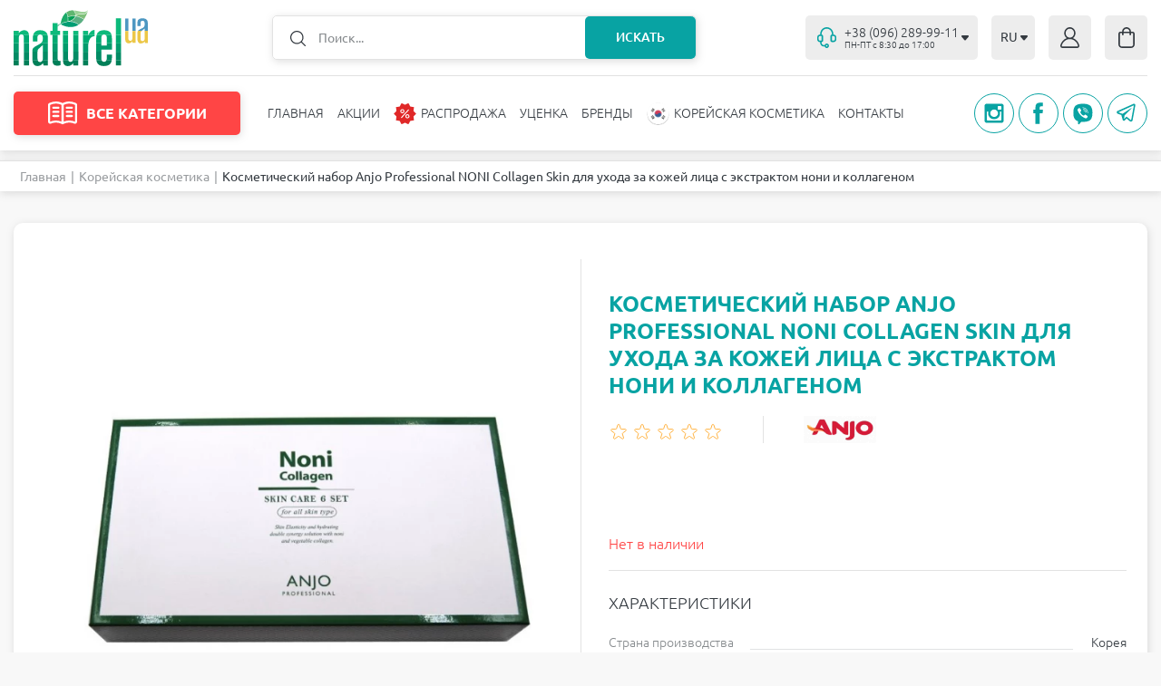

--- FILE ---
content_type: text/html; charset=UTF-8
request_url: https://naturel.ua/item/anjo_professional_nabor_kosmet_noni_collagen_skin_d_litsa_/
body_size: 28588
content:
<!DOCTYPE html>
<html lang="ru">
    <head>
        <base href="https://naturel.ua">
        <meta charset="utf-8">
        <meta http-equiv="Content-Type"
              content="text/html; charset=utf-8" />
        <meta name="viewport"
              content="width=device-width,initial-scale=1.0, maximum-scale=1.0, user-scalable=no" />
        <title>Косметический набор Anjo Professional NONI Collagen Skin для ухода за кожей лица с экстрактом нони и коллагеном ⋮ NATUREL </title>
        <meta name="description"
              content="Купить Косметический набор Anjo Professional NONI Collagen Skin для ухода за кожей лица с экстрактом нони и коллагеном, Anjo Professional в Украине ▷▷▷ ⋰ NATUREL.UA ⋰ ➜ Официальный импортер ✈ Быстрая доставка ✅ Самые низкие цены ⚡ Собственное производство.">
        <meta name="keywords"
              content="">
        <meta name="robots"
              content="index, follow" />
                    <meta http-equiv="Last-Modified"
                  content="2023-05-26 11:49:54">
                            <meta name="url"
                  content="https://naturel.ua/item/anjo_professional_nabor_kosmet_noni_collagen_skin_d_litsa_/">
                            <link rel="canonical"
                  href="https://naturel.ua/item/anjo_professional_nabor_kosmet_noni_collagen_skin_d_litsa_/" />
                            <meta name="theme-color"
                  content="#f8f8f8">
                        <meta name="google-site-verification" content="1x84u893RPf3zR1qJjZqOH96UOQP80nBMctovctmMaY" />
        <meta name="csrf-token"
              content="SMZhvTF0GP41L44gnAhT2nd4ZI9H4MlG8QeBykDP">
                                                            <link rel="alternate" xml:lang="x-default" hreflang="x-default" href="https://naturel.ua/item/anjo_professional_nabor_kosmet_noni_collagen_skin_d_litsa_/" /><link rel="alternate" xml:lang="ru-UA" hreflang="ru-UA" href="https://naturel.ua/item/anjo_professional_nabor_kosmet_noni_collagen_skin_d_litsa_/" /><link rel="alternate" xml:lang="ru-RU" hreflang="ru-RU" href="https://naturel.ua/item/anjo_professional_nabor_kosmet_noni_collagen_skin_d_litsa_/" />
                            <link rel="alternate" xml:lang="uk-UA" hreflang="uk-UA" href="https://naturel.ua/ua/item/anjo_professional_nabor_kosmet_noni_collagen_skin_d_litsa_/" /><link rel="alternate" xml:lang="uk-RU" hreflang="uk-RU" href="https://naturel.ua/ua/item/anjo_professional_nabor_kosmet_noni_collagen_skin_d_litsa_/" />
                            <meta property="og:locale" content="ru_RU" /><meta property="og:type" content="article" /><meta property="og:title" content="Косметический набор Anjo Professional NONI Collagen Skin для ухода за кожей лица с экстрактом нони и коллагеном" /><meta property="og:description" content="Купить Косметический набор Anjo Professional NONI Collagen Skin для ухода за кожей лица с экстрактом нони и коллагеном, Anjo Professional в Украине ▷▷▷ ⋰ NATUREL.UA ⋰ ➜ Официальный импортер ✈ Быстрая доставка ✅ Самые низкие цены ⚡ Собственное производство." /><meta property="og:url" content="https://naturel.ua/item/anjo_professional_nabor_kosmet_noni_collagen_skin_d_litsa_/" /><meta property="og:image" content="https://naturel.ua/open_graph/logo_600_600.jpg" /><meta property="og:image:height" content="600" /><meta property="og:image:width" content="600" /><meta property="og:image" content="https://naturel.ua/open_graph/logo_1024_512.jpg" /><meta property="og:image:height" content="1024" /><meta property="og:image:width" content="512" /><meta property="og:image" content="https://naturel.ua/open_graph/logo_600_600.jpg" /><meta property="og:image:height" content="600" /><meta property="og:image:width" content="600" /><meta property="og:image" content="https://naturel.ua/preset/open_graph_600_600/09afa3e9-3471-11eb-bf9e-001e676e7890-dbe16aad-3537-11eb-bf9e-001e676e7890.jpeg?1657807231" /><meta property="og:image:height" content="600" /><meta property="og:image:width" content="600" /><meta property="og:image" content="https://naturel.ua/preset/open_graph_1024_512/09afa3e9-3471-11eb-bf9e-001e676e7890-dbe16aad-3537-11eb-bf9e-001e676e7890.jpeg?1657807231" /><meta property="og:image:height" content="1024" /><meta property="og:image:width" content="512" /><meta property="og:image" content="https://naturel.ua/preset/open_graph_600_600/09afa3e9-3471-11eb-bf9e-001e676e7890-dbe16aad-3537-11eb-bf9e-001e676e7890.jpeg?1657807231" /><meta property="og:image:height" content="600" /><meta property="og:image:width" content="600" /><meta property="og:site_name" content="Інтернет-магазин косметики Натюрель" />









        <link rel="dns-prefetch"
              href="//maxcdn.bootstrapcdn.com" />
        <link rel="preconnect"
              href="//maxcdn.bootstrapcdn.com" />
        <link rel="dns-prefetch"
              href="//languages" />
        <link rel="preconnect"
              href="//languages" />
        <link rel="prefetch" href="https://naturel.ua/template/css/style.css" as="style" onload="this.rel='stylesheet'"/>
        <link rel="preload" href="https://naturel.ua/template/css/style.css" as="style" onload="this.rel='stylesheet'"/>
        <link rel="preconnect" href="https://naturel.ua/item/anjo_professional_nabor_kosmet_noni_collagen_skin_d_litsa_/" />
        <link rel="dns-prefetch" href="https://naturel.ua/item/anjo_professional_nabor_kosmet_noni_collagen_skin_d_litsa_/" />

        <link href="/template/css/style.css" rel="stylesheet">

                        <script type="text/javascript">
            window.Laravel = {"base_url":"https:\/\/naturel.ua","default_locale":"ru","locale":"ru","device":"pc","csrfToken":"SMZhvTF0GP41L44gnAhT2nd4ZI9H4MlG8QeBykDP","routes":{"sitemap":"\/sitemap\/","search":"\/search\/"},"phone_mask":"+38 (999) 999-99-99","currency":{"key":"uah","full_name":"\u0423\u043a\u0440\u0430\u0457\u043d\u0441\u044c\u043a\u0430 \u0433\u0440\u0438\u0432\u043d\u044f","iso_code":"UAH","precision_mode":0,"precision":2,"prefix":"","suffix":"\u0433\u0440\u043d","ratio":"1"},"route_name":"path"};
            window.FbData = {
                path: 'item/anjo_professional_nabor_kosmet_noni_collagen_skin_d_litsa_',
                locale: 'ru',
                title: 'Косметический набор Anjo Professional NONI Collagen Skin для ухода за кожей лица с экстрактом нони и коллагеном',
                device: 'pc'
            }
        </script>
        

            <script type="text/javascript">
                window.dataLayer = window.dataLayer || [];

                function gtag() {
                    window.dataLayer.push(arguments);
                }

                gtag('js', new Date());

                gtag('config', 'G-YBX1FE02MK');

                const gTagInit = function(){
                    (function(d, w, s) {
                        var widgetHash = 'G-YBX1FE02MK', bch = d.createElement(s); bch.async = true;
                        bch.src = 'https://www.googletagmanager.com/gtag/js?id=' + widgetHash + '.js';
                        var sn = d.getElementsByTagName(s)[0]; sn.parentNode.insertBefore(bch, sn);
                    })(document, window, 'script');
                }

                if(window.Laravel.route_name === 'page.shop_purchase_thanks')
                    gTagInit();
                else
                    document.addEventListener("DOMContentLoaded", function () {
                        setTimeout(gTagInit, 5000);
                    });
            </script>
                                    <script>
                document.addEventListener("DOMContentLoaded", function () {
                    setTimeout(function () {
                !function (f, b, e, v, n, t, s) {
                    if (f.fbq) return;
                    n = f.fbq = function () {
                        n.callMethod ?
                            n.callMethod.apply(n, arguments) : n.queue.push(arguments)
                    };
                    if (!f._fbq) f._fbq = n;
                    n.push = n;
                    n.loaded = !0;
                    n.version = '2.0';
                    n.queue = [];
                    t = b.createElement(e);
                    t.async = !0;
                    t.src = v;
                    s = b.getElementsByTagName(e)[0];
                    s.parentNode.insertBefore(t, s)
                }(window, document, 'script',
                    'https://connect.facebook.net/en_US/fbevents.js');
                fbq('init', '1440258156799277');
                fbq('track', 'PageView');
                    }, 10000);
                });
            </script>
            </head>
    <body id="">
        <svg version="1.1"
             xmlns="http://www.w3.org/2000/svg"
             xmlns:xlink="http://www.w3.org/1999/xlink"
             style="display: none">
            <symbol id="arrow">
                <path d="M4.24407 5.12713C4.64284 5.58759 5.35716 5.58759 5.75593 5.12713L8.76318 1.65465C9.32406 1.00701 8.864 0 8.00725 0L1.99275 0C1.136 0 0.675944 1.00701 1.23682 1.65465L4.24407 5.12713Z"></path>
            </symbol>
            <symbol id="stars">
                <path d="M62.0489 2.92705C62.3483 2.00574 63.6517 2.00574 63.9511 2.92705L65.2451 6.90983C65.379 7.32185 65.763 7.60081 66.1962 7.60081H70.3839C71.3527 7.60081 71.7554 8.84043 70.9717 9.40983L67.5838 11.8713C67.2333 12.126 67.0866 12.5773 67.2205 12.9894L68.5146 16.9721C68.8139 17.8934 67.7595 18.6596 66.9757 18.0902L63.5878 15.6287C63.2373 15.374 62.7627 15.374 62.4122 15.6287L59.0243 18.0902C58.2405 18.6596 57.1861 17.8934 57.4854 16.9721L58.7795 12.9894C58.9134 12.5773 58.7667 12.126 58.4162 11.8713L55.0283 9.40983C54.2446 8.84043 54.6473 7.60081 55.6161 7.60081H59.8038C60.237 7.60081 60.621 7.32185 60.7549 6.90983L62.0489 2.92705Z"
                      stroke="#FFB342" />
                <path d="M36.0489 2.92705C36.3483 2.00574 37.6517 2.00574 37.9511 2.92705L39.2451 6.90983C39.379 7.32185 39.763 7.60081 40.1962 7.60081H44.3839C45.3527 7.60081 45.7554 8.84043 44.9717 9.40983L41.5838 11.8713C41.2333 12.126 41.0866 12.5773 41.2205 12.9894L42.5146 16.9721C42.8139 17.8934 41.7595 18.6596 40.9757 18.0902L37.5878 15.6287C37.2373 15.374 36.7627 15.374 36.4122 15.6287L33.0243 18.0902C32.2405 18.6596 31.1861 17.8934 31.4854 16.9721L32.7795 12.9894C32.9134 12.5773 32.7667 12.126 32.4162 11.8713L29.0283 9.40983C28.2446 8.84043 28.6473 7.60081 29.6161 7.60081H33.8038C34.237 7.60081 34.621 7.32185 34.7549 6.90983L36.0489 2.92705Z"
                      stroke="#FFB342" />
                <path d="M10.0489 2.92705C10.3483 2.00574 11.6517 2.00574 11.9511 2.92705L13.2451 6.90983C13.379 7.32185 13.763 7.60081 14.1962 7.60081H18.3839C19.3527 7.60081 19.7554 8.84043 18.9717 9.40983L15.5838 11.8713C15.2333 12.126 15.0866 12.5773 15.2205 12.9894L16.5146 16.9721C16.8139 17.8934 15.7595 18.6596 14.9757 18.0902L11.5878 15.6287C11.2373 15.374 10.7627 15.374 10.4122 15.6287L7.02426 18.0902C6.24054 18.6596 5.18607 17.8934 5.48542 16.9721L6.7795 12.9894C6.91338 12.5773 6.76672 12.126 6.41623 11.8713L3.02827 9.40983C2.24456 8.84043 2.64734 7.60081 3.61606 7.60081H7.8038C8.23703 7.60081 8.62099 7.32185 8.75486 6.90983L10.0489 2.92705Z"
                      stroke="#FFB342" />
                <path d="M88.0489 2.92705C88.3483 2.00574 89.6517 2.00574 89.9511 2.92705L91.2451 6.90983C91.379 7.32185 91.763 7.60081 92.1962 7.60081H96.3839C97.3527 7.60081 97.7554 8.84043 96.9717 9.40983L93.5838 11.8713C93.2333 12.126 93.0866 12.5773 93.2205 12.9894L94.5146 16.9721C94.8139 17.8934 93.7595 18.6596 92.9757 18.0902L89.5878 15.6287C89.2373 15.374 88.7627 15.374 88.4122 15.6287L85.0243 18.0902C84.2405 18.6596 83.1861 17.8934 83.4854 16.9721L84.7795 12.9894C84.9134 12.5773 84.7667 12.126 84.4162 11.8713L81.0283 9.40983C80.2446 8.84043 80.6473 7.60081 81.6161 7.60081H85.8038C86.237 7.60081 86.621 7.32185 86.7549 6.90983L88.0489 2.92705Z"
                      stroke="#FFB342" />
                <path d="M114.049 2.92705C114.348 2.00574 115.652 2.00574 115.951 2.92705L117.245 6.90983C117.379 7.32185 117.763 7.60081 118.196 7.60081H122.384C123.353 7.60081 123.755 8.84043 122.972 9.40983L119.584 11.8713C119.233 12.126 119.087 12.5773 119.22 12.9894L120.515 16.9721C120.814 17.8934 119.759 18.6596 118.976 18.0902L115.588 15.6287C115.237 15.374 114.763 15.374 114.412 15.6287L111.024 18.0902C110.241 18.6596 109.186 17.8934 109.485 16.9721L110.78 12.9894C110.913 12.5773 110.767 12.126 110.416 11.8713L107.028 9.40983C106.245 8.84043 106.647 7.60081 107.616 7.60081H111.804C112.237 7.60081 112.621 7.32185 112.755 6.90983L114.049 2.92705Z"
                      stroke="#FFB342" />
            </symbol>
            <symbol id="star">
                <path d="M9.04894 0.927052C9.3483 0.00574112 10.6517 0.00573993 10.9511 0.927051L12.4697 5.60081C12.6035 6.01284 12.9875 6.2918 13.4207 6.2918H18.335C19.3037 6.2918 19.7065 7.53141 18.9228 8.10081L14.947 10.9894C14.5966 11.244 14.4499 11.6954 14.5838 12.1074L16.1024 16.7812C16.4017 17.7025 15.3472 18.4686 14.5635 17.8992L10.5878 15.0106C10.2373 14.756 9.7627 14.756 9.41221 15.0106L5.43648 17.8992C4.65276 18.4686 3.59828 17.7025 3.89763 16.7812L5.41623 12.1074C5.55011 11.6954 5.40345 11.244 5.05296 10.9894L1.07722 8.10081C0.293507 7.53141 0.696283 6.2918 1.66501 6.2918H6.57929C7.01252 6.2918 7.39647 6.01284 7.53035 5.60081L9.04894 0.927052Z" />
            </symbol>
            <symbol id="zoom">
                <path d="M20.9197 0.00562582C18.079 0.00184566 15.3456 1.0902 13.2849 3.04571C11.2244 5.00093 9.99459 7.67344 9.85001 10.5097C9.70547 13.3465 10.657 16.1301 12.5081 18.2849L11.054 19.7387L11.0543 19.7384C10.4517 19.4017 9.75605 19.2703 9.07238 19.3645C8.38895 19.4584 7.75439 19.7728 7.26548 20.2595L0.928243 26.5906C0.12761 27.3911 -0.185004 28.558 0.108105 29.6513C0.400961 30.7449 1.25538 31.5989 2.34889 31.8921C3.44263 32.1849 4.60941 31.8723 5.41004 31.0717L11.7473 24.7409C12.2553 24.2318 12.5752 23.565 12.6549 22.8503C12.7343 22.1356 12.5688 21.4151 12.1849 20.8068L13.6076 19.3843C16.3387 21.7879 20.076 22.6971 23.6062 21.8167C27.1362 20.9359 30.0086 18.378 31.2902 14.9732C32.5718 11.5685 32.0989 7.75172 30.0254 4.7624C27.9519 1.77308 24.5423 -0.00690271 20.9038 2.01195e-05L20.9197 0.00562582ZM10.6427 23.6363L4.31065 29.9671C4.00384 30.2579 3.59727 30.4198 3.1747 30.4198C2.75185 30.4198 2.34525 30.2579 2.03844 29.9671C1.73919 29.6647 1.57139 29.2567 1.57139 28.8313C1.57139 28.4059 1.73919 27.9977 2.03844 27.6952L8.37047 21.3641C8.77616 20.9585 9.36795 20.8 9.9223 20.9486C10.4769 21.0969 10.91 21.5301 11.0586 22.0844C11.2072 22.6389 11.0487 23.2304 10.6427 23.6363H10.6427ZM20.9197 20.6038V20.6035C18.3962 20.602 15.9766 19.5986 14.193 17.8137C12.4094 16.0287 11.4079 13.6085 11.4088 11.0851C11.4096 8.56202 12.4129 6.14253 14.1977 4.3589C15.9828 2.57527 18.4032 1.57354 20.9267 1.57384C23.4502 1.57442 25.8703 2.57705 27.6545 4.36121C29.4387 6.14573 30.4412 8.56552 30.4412 11.0886C30.4383 13.6123 29.4341 16.0315 27.649 17.8155C25.8639 19.5994 23.4438 20.602 20.9197 20.6034V20.6038Z"
                      fill="#343A40" />
                <path d="M21.5508 7.20312C21.5508 6.78891 21.215 6.45312 20.8008 6.45312C20.3866 6.45312 20.0508 6.78891 20.0508 7.20312H21.5508ZM20.0508 16.0031C20.0508 16.4173 20.3866 16.7531 20.8008 16.7531C21.215 16.7531 21.5508 16.4173 21.5508 16.0031H20.0508ZM20.0508 7.20312V16.0031H21.5508V7.20312H20.0508Z"
                      fill="#343A40" />
                <path d="M25.1992 12.3516C25.6134 12.3516 25.9492 12.0158 25.9492 11.6016C25.9492 11.1873 25.6134 10.8516 25.1992 10.8516L25.1992 12.3516ZM16.3992 10.8516C15.985 10.8516 15.6492 11.1873 15.6492 11.6016C15.6492 12.0158 15.985 12.3516 16.3992 12.3516L16.3992 10.8516ZM25.1992 10.8516L16.3992 10.8516L16.3992 12.3516L25.1992 12.3516L25.1992 10.8516Z"
                      fill="#343A40" />
            </symbol>
            <symbol id="pluss">
                <path d="M0.570563 5.392H5.29856V0.183999H6.69056V5.392H11.4186V6.736H6.69056V11.968H5.29856V6.736H0.570563V5.392Z" />
            </symbol>
            <symbol id="minus">
                <path d="M0.785281 0.296H6.20928V1.808H0.785281V0.296Z" />
            </symbol>
        </svg>
        <div id="app-eShop">
            <header class="uk-position-relative">
                                <div class="uk-container">
                    <div class="uk-flex uk-flex-middle uk-position-relative uk-nav-top">
                        <div class="uk-navbar-left uk-flex-1">
                                                                                                <a class="uk-logo uk-navbar-item uk-margin-small-left"
                                        style="width: 179px"
                                        href="https://naturel.ua/">
                                        <img src="/storage/naturel-logo-v5.svg"
                                             alt="" width="148" height="62">
                                    </a>
                                                                                                                        <div class="uk-form-search uk-flex-1">
                                    <form action="/search/"
                                          class="uk-position-relative uk-position-z-index uk-margin-auto"
                                          id="form-search">
                                        <div id="form-search-field-query-box"
                                             class="uk-button-group uk-position-relative uk-position-z-index">
                                            <img data-src="/template/images/icons/icon-search.svg?1650625954"
                                                 data-uk-img
                                                 class="uk-position-top-left"
                                                 alt=""
                                                 width="17"
                                                 height="17">
                                            <input class="uk-search-input uk-width-1-1"
                                                   id="form-search-field-query"
                                                   type="text"
                                                   placeholder="Поиск..."
                                                   name="query"
                                                   value=""
                                                   data-path="/callback/search/"
                                                   autocomplete="off">
                                            <button type="submit"
                                                    class="uk-search-button uk-position-top-right uk-text-uppercase uk-text-center uk-position-relative">
                                                Искать                                            </button>
                                        </div>
                                        <search-products-list
                                            path="/search/"></search-products-list>
                                    </form>
                                </div>
                                                    </div>
                        <div class="uk-navbar-right">
                                                            <div class="uk-tel-drop">
                                                                            <a href="tel:+380962899911"
                                           class="uk-tel uk-flex uk-flex-middle"
                                           type="button"
                                           id="phone">
                                            <img data-src="/template/images/icons/icon-tel.svg?1650892871"
                                                 data-uk-img
                                                 alt=""
                                                 width="21"
                                                 height="23">
                                            <div class="uk-flex-1 uk-flex uk-flex-middle">
                                                <div>
                                                    <div class="uk-tel-link uk-flex uk-flex-middle">
                                                        +38 (096) 289-99-11
                                                    </div>
                                                                                                            <div class="uk-working-hours">
                                                            ПН-ПТ с 8:30 до 17:00
                                                        </div>
                                                                                                    </div>
                                                <svg width="10"
                                                     height="6"
                                                     viewBox="0 0 10 6"
                                                     class="inline-svg-icon">
                                                    <use xlink:href="#arrow"></use>
                                                </svg>
                                            </div>
                                        </a>
                                                                                                                <div data-uk-drop
                                             class="uk-text-right uk-drop" style="di">
                                            <a href="tel:+380952899911" id="phone">
                                                +38 (095) 289-99-11
                                            </a>
                                        </div>
                                                                    </div>
                                                                                                                            <div class="uk-lang" id="lang">
                                        <button type="button"
                                                class="uk-button uk-flex uk-flex-middle">
                                                                                                                                                <span class="locale-ru">RU</span>
                                                    <svg width="10"
                                                         height="6"
                                                         viewBox="0 0 10 6"
                                                         class="inline-svg-icon">
                                                        <use xlink:href="#arrow"></use>
                                                    </svg>
                                                                                                                                                                                                                                </button>
                                        <div class="uk-drop"
                                             data-uk-drop>
                                            <ul class="uk-nav uk-dropdown-nav uk-flex uk-flex-column">
                                                                                                                                                                                                                                                                <li>
                                                            <a rel="alternate" class="locale-ua" hreflang="ua" href="/ua/item/anjo_professional_nabor_kosmet_noni_collagen_skin_d_litsa_/">UA</a>
                                                        </li>
                                                                                                                                                </ul>
                                        </div>
                                    </div>
                                                                                                                                    <div class="uk-auth">
                                        <a href="https://naturel.ua/login"
                                           class="uk-flex uk-flex-middle uk-flex-center">
                                            <svg width="21"
                                                 height="23"
                                                 viewBox="0 0 21 23"
                                                 fill="none"
                                                 xmlns="http://www.w3.org/2000/svg">
                                                <path d="M20.9056 19.8264C20.4133 18.0256 19.5148 16.3793 18.288 15.0301C17.0613 13.681 15.5432 12.6693 13.8653 12.0831C15.3696 11.0485 16.3776 9.37241 16.6284 7.48844C16.8791 5.60447 16.3479 3.69774 15.1724 2.26139C13.9969 0.824859 12.2924 0 10.5 0C8.70744 0 7.00297 0.824859 5.82755 2.26139C4.65203 3.69774 4.121 5.60447 4.37157 7.48844C4.62232 9.37241 5.63033 11.0485 7.13462 12.0831C5.45677 12.6695 3.93881 13.6812 2.71198 15.0303C1.48536 16.3794 0.586861 18.0256 0.0941538 19.8261C-0.114109 20.5818 0.0274958 21.3977 0.475627 22.0252C0.911326 22.6436 1.59795 23.0053 2.32532 22.9999H18.6804C19.4058 23.0034 20.09 22.642 20.5247 22.0252C20.973 21.3977 21.1143 20.5816 20.9053 19.8261L20.9056 19.8264ZM5.86137 6.57644C5.86137 5.26965 6.3504 4.01641 7.22096 3.0924C8.09152 2.16839 9.27216 1.64925 10.5033 1.64925C11.7344 1.64925 12.9151 2.16834 13.7856 3.0924C14.6561 4.01646 15.1452 5.26965 15.1452 6.57644C15.1452 7.88322 14.6562 9.13647 13.7856 10.0605C12.9151 10.9845 11.7344 11.5036 10.5033 11.5036C9.27251 11.5023 8.09254 10.9829 7.22233 10.059C6.35195 9.13534 5.86256 7.88285 5.86137 6.57644ZM19.2898 21.0361C19.1477 21.2412 18.9209 21.3611 18.681 21.358H2.32599C2.08612 21.3611 1.85937 21.2412 1.71723 21.0361C1.56337 20.8198 1.51536 20.5388 1.58789 20.2789C2.14258 18.2237 3.31274 16.4159 4.92114 15.1288C6.52959 13.842 8.48892 13.1458 10.5034 13.1458C12.5175 13.1458 14.477 13.842 16.0856 15.1288C17.6941 16.4158 18.8641 18.2235 19.4187 20.2789C19.492 20.5386 19.4441 20.8198 19.2903 21.0361H19.2898Z"
                                                      fill="#343A40" />
                                            </svg>
                                        </a>
                                    </div>
                                                                <div class="uk-flex uk-flex-center uk-basket-box">
                                    <basket-box basket="{&quot;is_checkout_page&quot;:false,&quot;products&quot;:[],&quot;amounts&quot;:{&quot;overall&quot;:0,&quot;saved&quot;:0,&quot;delivery&quot;:0,&quot;delivery_free&quot;:0,&quot;min_order&quot;:&quot;300&quot;,&quot;promo&quot;:0,&quot;total&quot;:0},&quot;quantity&quot;:0,&quot;currency&quot;:&quot;\u0433\u0440\u043d&quot;,&quot;delivery&quot;:{&quot;methods&quot;:{&quot;pickup&quot;:{&quot;id&quot;:&quot;pickup&quot;,&quot;title&quot;:&quot;\u0421\u0430\u043c\u043e\u0432\u044b\u0432\u043e\u0437&quot;,&quot;text&quot;:&quot;\u0421\u0430\u043c\u043e\u0432\u044b\u0432\u043e\u0437&quot;,&quot;help&quot;:&quot;(\u0441\u043a\u0438\u0434\u043a\u0430 \u043d\u0435 \u0440\u0430\u0441\u043f\u0440\u043e\u0441\u0442\u0440\u0430\u043d\u044f\u0435\u0442\u0441\u044f \u043d\u0430 \u043d\u0435\u043a\u043e\u0442\u043e\u0440\u044b\u0435 \u0442\u043e\u0432\u0430\u0440\u044b)&quot;,&quot;sort&quot;:&quot;0&quot;,&quot;default&quot;:&quot;1&quot;},&quot;delivery_warehouses&quot;:{&quot;id&quot;:&quot;delivery_warehouses&quot;,&quot;title&quot;:&quot;\u0414\u043e\u0441\u0442\u0430\u0432\u043a\u0430 \u043f\u0435\u0440\u0435\u0432\u043e\u0437\u0447\u0438\u043a\u043e\u043c \&quot;\u041d\u043e\u0432\u0430\u044f \u041f\u043e\u0447\u0442\u0430\&quot;&quot;,&quot;text&quot;:&quot;\u0414\u043e\u0441\u0442\u0430\u0432\u043a\u0430 \u043f\u0435\u0440\u0435\u0432\u043e\u0437\u0447\u0438\u043a\u043e\u043c \&quot;\u041d\u043e\u0432\u0430\u044f \u041f\u043e\u0447\u0442\u0430\&quot;&quot;,&quot;help&quot;:&quot;&quot;,&quot;sort&quot;:&quot;2&quot;,&quot;default&quot;:&quot;0&quot;},&quot;delivery_ukrPost&quot;:{&quot;id&quot;:&quot;delivery_ukrPost&quot;,&quot;title&quot;:&quot;\u0414\u043e\u0441\u0442\u0430\u0432\u043a\u0430 \u043f\u0435\u0440\u0435\u0432\u043e\u0437\u0447\u0438\u043a\u043e\u043c \&quot;\u0423\u043a\u0440\u043f\u043e\u0448\u0442\u0430\&quot;&quot;,&quot;text&quot;:&quot;\u0414\u043e\u0441\u0442\u0430\u0432\u043a\u0430 \u043f\u0435\u0440\u0435\u0432\u043e\u0437\u0447\u0438\u043a\u043e\u043c \&quot;\u0423\u043a\u0440\u043f\u043e\u0448\u0442\u0430\&quot;&quot;,&quot;help&quot;:&quot;&quot;,&quot;sort&quot;:&quot;1&quot;,&quot;default&quot;:&quot;0&quot;}},&quot;areas&quot;:{&quot;1&quot;:{&quot;id&quot;:1,&quot;title&quot;:&quot;\u041a\u0443\u0440&#039;\u0454\u0440\u043e\u043c \u043f\u043e \u0414\u043d\u0456\u043f\u0440\u0443&quot;,&quot;min_amount&quot;:300,&quot;free_amount&quot;:1000,&quot;delivery_amount&quot;:1,&quot;comment&quot;:&quot;&quot;,&quot;sort&quot;:0}},&quot;pickup_points&quot;:{&quot;1&quot;:{&quot;id&quot;:1,&quot;title&quot;:&quot;\u043c.\u0414\u043d\u0456\u043f\u0440\u043e, \u0432\u0443\u043b. \u041a\u043d\u044f\u0437\u044f \u042f\u0440\u043e\u0441\u043b\u0430\u0432\u0430 \u041c\u0443\u0434\u0440\u043e\u0433\u043e 68&quot;,&quot;comment&quot;:&quot;&quot;,&quot;sort&quot;:0}}},&quot;payment&quot;:{&quot;methods&quot;:{&quot;cash&quot;:{&quot;id&quot;:&quot;cash&quot;,&quot;title&quot;:&quot;\u041e\u043f\u043b\u0430\u0442\u0430 \u043d\u0430\u043b\u0438\u0447\u043d\u044b\u043c\u0438&quot;,&quot;text&quot;:&quot;\u041e\u043f\u043b\u0430\u0442\u0430 \u043d\u0430\u043b\u0438\u0447\u043d\u044b\u043c\u0438&quot;,&quot;help&quot;:&quot;&quot;,&quot;sort&quot;:&quot;0&quot;,&quot;default&quot;:&quot;0&quot;},&quot;card&quot;:{&quot;id&quot;:&quot;card&quot;,&quot;title&quot;:&quot;\u041e\u043f\u043b\u0430\u0442\u0430 \u043a\u0430\u0440\u0442\u043e\u0439 \u043e\u043d\u043b\u0430\u0439\u043d&quot;,&quot;text&quot;:&quot;\u041e\u043f\u043b\u0430\u0442\u0430 \u043a\u0430\u0440\u0442\u043e\u0439 \u043e\u043d\u043b\u0430\u0439\u043d&quot;,&quot;help&quot;:&quot;&quot;,&quot;sort&quot;:&quot;1&quot;,&quot;default&quot;:&quot;1&quot;},&quot;card_by_courier&quot;:{&quot;id&quot;:&quot;card_by_courier&quot;,&quot;title&quot;:&quot;\u041e\u043f\u043b\u0430\u0442\u0430 \u043a\u0443\u0440\u044c\u0435\u0440\u0443 (\u043d\u0430\u043b\u0438\u0447\u043d\u044b\u0435\/\u043a\u0430\u0440\u0442\u0430)&quot;,&quot;text&quot;:&quot;\u041e\u043f\u043b\u0430\u0442\u0430 \u043a\u0443\u0440\u044c\u0435\u0440\u0443 (\u043d\u0430\u043b\u0438\u0447\u043d\u044b\u0435\/\u043a\u0430\u0440\u0442\u0430)&quot;,&quot;help&quot;:&quot;&quot;,&quot;sort&quot;:&quot;2&quot;,&quot;default&quot;:&quot;0&quot;},&quot;cod&quot;:{&quot;id&quot;:&quot;cod&quot;,&quot;title&quot;:&quot;\u041e\u043f\u043b\u0430\u0442\u0430 \u043f\u0440\u0438 \u043f\u043e\u043b\u0443\u0447\u0435\u043d\u0438\u0438 \u0442\u043e\u0432\u0430\u0440\u0430 (\u043d\u0430\u043b\u043e\u0436\u0435\u043d\u043d\u044b\u0439 \u043f\u043b\u0430\u0442\u0435\u0436)&quot;,&quot;text&quot;:&quot;\u041e\u043f\u043b\u0430\u0442\u0430 \u043f\u0440\u0438 \u043f\u043e\u043b\u0443\u0447\u0435\u043d\u0438\u0438 \u0442\u043e\u0432\u0430\u0440\u0430 (\u043d\u0430\u043b\u043e\u0436\u0435\u043d\u043d\u044b\u0439 \u043f\u043b\u0430\u0442\u0435\u0436)&quot;,&quot;help&quot;:&quot;\u0418\u0441\u043f\u043e\u043b\u044c\u0437\u0443\u0435\u0442\u0441\u044f \u0442\u043e\u043b\u044c\u043a\u043e \u043f\u0440\u0438 \u0432\u044b\u0431\u0440\u0430\u043d\u043d\u043e\u043c \u0441\u043f\u043e\u0441\u043e\u0431\u0435 \u0434\u043e\u0441\u0442\u0430\u0432\u043a\u0438 \&quot;\u041d\u043e\u0432\u0430\u044f \u041f\u043e\u0447\u0442\u0430\&quot; \u0438 \&quot;\u0423\u043a\u0440\u043f\u043e\u0448\u0442\u0430\&quot;&quot;,&quot;sort&quot;:&quot;2&quot;,&quot;default&quot;:&quot;0&quot;}}},&quot;paths&quot;:{&quot;basket&quot;:&quot;\/purchase\/&quot;,&quot;thanks&quot;:&quot;\/purchase-thanks\/&quot;},&quot;api_nova_post&quot;:&quot;3cc74b34f36b9bd0df7f8b3b257f1e23&quot;,&quot;order&quot;:{&quot;user&quot;:{&quot;id&quot;:&quot;&quot;,&quot;name&quot;:&quot;&quot;,&quot;surname&quot;:&quot;&quot;,&quot;email&quot;:&quot;&quot;,&quot;phone&quot;:&quot;&quot;},&quot;delivery&quot;:{&quot;method&quot;:&quot;pickup&quot;,&quot;pickup_point&quot;:&quot;&quot;,&quot;address&quot;:{&quot;city&quot;:&quot;&quot;,&quot;zip&quot;:&quot;&quot;,&quot;street&quot;:&quot;&quot;,&quot;house&quot;:&quot;&quot;,&quot;entrance&quot;:&quot;&quot;,&quot;floor&quot;:&quot;&quot;,&quot;apartment&quot;:&quot;&quot;},&quot;nova_post&quot;:{&quot;city&quot;:&quot;&quot;,&quot;warehouse&quot;:&quot;&quot;}},&quot;payment&quot;:{&quot;method&quot;:&quot;card&quot;},&quot;promo&quot;:&quot;&quot;,&quot;promo_use&quot;:0,&quot;comment&quot;:&quot;&quot;,&quot;call_me&quot;:0,&quot;agree&quot;:0}}"></basket-box>
                                </div>
                                                                                </div>
                    </div>
                                            <nav class="uk-flex uk-flex-middle uk-position-relative uk-position-z-index"
                             data-uk-navbar
                             style="padding: 17px 0">
                            <div class="uk-navbar-left uk-flex-1">
                                <div class="uk-catalog-menu uk-disable"><button class="uk-btn-catalog uk-flex uk-flex-middle uk-flex-center" type="button"><img data-src="/template/images/icons/icon-category.svg?1650977891"
data-uk-img
alt="" width=32 height="26"><span> ВСЕ КАТЕГОРИИ </span></button><div class="uk-drop-catalog"><ul class="uk-drop-catalog-list uk-scroll-custom uk-scroll-vertical"><li class="menu-item menu-items-parent"><a class="level-item-1 uk-flex uk-flex-middle" href=/catalog/ukhod/kosmetika_dlya_litsa/ title="Косметика для лица" target=_self data-id="60">Косметика для лица<svg width=10 height=6 viewBox="0 0 10 6" class="inline-svg-icon"><use xlink:href="#arrow"></use></svg></a><li class="menu-item menu-items-parent"><a class="level-item-1 uk-flex uk-flex-middle" href=/catalog/ukhod/kosmetika_dlya_volos/ title="Косметика для волос" target=_self data-id="59">Косметика для волос<svg width=10 height=6 viewBox="0 0 10 6" class="inline-svg-icon"><use xlink:href="#arrow"></use></svg></a><li class="menu-item menu-items-parent"><a class="level-item-1 uk-flex uk-flex-middle" href=/catalog/ukhod/kosmetika_dlya_tela/ title="Косметика для тела" target=_self data-id="105">Косметика для тела<svg width=10 height=6 viewBox="0 0 10 6" class="inline-svg-icon"><use xlink:href="#arrow"></use></svg></a><li class="menu-item"><a class="level-item-1 uk-flex uk-flex-middle" href=/catalog/ukhod/kosmetika_dlya_litsa/dekorativnaya-kosmetika-dlya-litsa/ title="Декоративная косметика" target=_self data-id="81">Декоративная косметика</a><li class="menu-item menu-items-parent"><a class="level-item-1 uk-flex uk-flex-middle" href=/catalog/krasota_i_zdorove/ title="Красота и здоровье" target=_self data-id="57">Красота и здоровье<svg width=10 height=6 viewBox="0 0 10 6" class="inline-svg-icon"><use xlink:href="#arrow"></use></svg></a><li class="menu-item"><a class="level-item-1 uk-flex uk-flex-middle" href=/catalog/kosmetika_dlya_muzhchin/ title="Косметика для мужчин" target=_self data-id="54">Косметика для мужчин</a><li class="menu-item menu-items-parent"><a class="level-item-1 uk-flex uk-flex-middle" href=/catalog/dlya_detey/ title="Косметика для детей" target=_self data-id="131">Косметика для детей<svg width=10 height=6 viewBox="0 0 10 6" class="inline-svg-icon"><use xlink:href="#arrow"></use></svg></a><li class="menu-item"><a class="level-item-1 uk-flex uk-flex-middle" href=/catalog/koreyskaya_kosmetika/ title="Корейская косметика" target=_self data-id="53">Корейская косметика</a><li class="menu-item menu-items-parent"><a class="level-item-1 uk-flex uk-flex-middle" href=/catalog/bytovaya_khimiya/ title="Бытовая химия" target=_self data-id="52">Бытовая химия<svg width=10 height=6 viewBox="0 0 10 6" class="inline-svg-icon"><use xlink:href="#arrow"></use></svg></a><li class="menu-item"><a class="level-item-1 uk-flex uk-flex-middle" href=/catalog/tayskaya_kosmetika/ title="Тайская косметика" target=_self data-id="139">Тайская косметика</a></ul></div><div class=uk-children-body id="uk-id-60"><ul class="uk-children uk-grid uk-scroll-custom uk-scroll-vertical"><li class="menu-item"><a class=level-item-2 href=/catalog/ukhod/kosmetika_dlya_litsa/ampulnye_geli/ title="Ампульные гели для лица" target="_self">Ампульные гели для лица</a><li class="menu-item"><a class=level-item-2 href=/catalog/ukhod/kosmetika_dlya_litsa/krem/ title="Крем для лица" target="_self">Крем для лица</a><li class="menu-item"><a class=level-item-2 href=/catalog/ukhod/kosmetika_dlya_litsa/maski/ title="Маски для лица" target="_self">Маски для лица</a><li class="menu-item"><a class=level-item-2 href=/catalog/ukhod/kosmetika_dlya_litsa/ochishchayushchie_sredstva/ title="Очищающие средства для лица" target="_self">Очищающие средства для лица</a><li class="menu-item"><a class=level-item-2 href=/catalog/ukhod/kosmetika_dlya_litsa/patchi_pod_glaza/ title="Патчи под глаза" target="_self">Патчи под глаза</a><li class="menu-item"><a class=level-item-2 href=/catalog/ukhod/kosmetika_dlya_litsa/solntsezaschitnye_kremy/ title="Солнцезащитные кремы" target="_self">Солнцезащитные кремы</a><li class="menu-item"><a class=level-item-2 href=/catalog/ukhod/kosmetika_dlya_litsa/sredstva_dlya_problemnoy_kozhi/ title="Средства для проблемной кожи" target="_self">Средства для проблемной кожи</a><li class="menu-item"><a class=level-item-2 href=/catalog/ukhod/kosmetika_dlya_litsa/syvorotki/ title="Сыворотки для лица" target="_self">Сыворотки для лица</a><li class="menu-item"><a class=level-item-2 href=/catalog/ukhod/kosmetika_dlya_litsa/tonery/ title="Тонеры для лица" target="_self">Тонеры для лица</a><li class="menu-item"><a class=level-item-2 href=/catalog/ukhod/kosmetika_dlya_litsa/ukhod_dlya_glaz/ title="Уход для глаз" target="_self">Уход для глаз</a><li class="menu-item"><a class=level-item-2 href=/catalog/ukhod/kosmetika_dlya_litsa/ukhod_dlya_gub/ title="Уход для губ" target="_self">Уход для губ</a><li class="menu-item"><a class=level-item-2 href=/catalog/ukhod/kosmetika_dlya_litsa/emulsiya/ title="Эмульсия для лица" target="_self">Эмульсия для лица</a><li class="menu-item"><a class=level-item-2 href=/catalog/ukhod/kosmetika_dlya_litsa/essentsia/ title="Эссенция для лица" target="_self">Эссенция для лица</a><li class="menu-item"><a class=level-item-2 href=/catalog/ukhod/kosmetika_dlya_tela/universalnyj_gel/ title="Универсальный гель для лица" target="_self">Универсальный гель для лица</a></ul></div><div class=uk-children-body id="uk-id-59"><ul class="uk-children uk-grid uk-scroll-custom uk-scroll-vertical"><li class="menu-item"><a class=level-item-2 href=/catalog/ukhod/kosmetika_dlya_volos/losyon/ title="Лосьон для волос" target="_self">Лосьон для волос</a><li class="menu-item"><a class=level-item-2 href=/catalog/ukhod/kosmetika_dlya_volos/maslo/ title="Масло для волос" target="_self">Масло для волос</a><li class="menu-item"><a class=level-item-2 href=/catalog/ukhod/kosmetika_dlya_volos/sprei_i_nastoi/ title="Спреи и настои для волос" target="_self">Спреи и настои для волос</a><li class="menu-item"><a class=level-item-2 href=/catalog/ukhod/kosmetika_dlya_volos/sredstva_dlya_ukladki/ title="Средства для укладки волос" target="_self">Средства для укладки волос</a><li class="menu-item"><a class=level-item-2 href=/catalog/ukhod/kosmetika_dlya_volos/sredstva_ot_perkhoti/ title="Средства от перхоти" target="_self">Средства от перхоти</a><li class="menu-item"><a class=level-item-2 href=/catalog/ukhod/kosmetika_dlya_volos/sredstva_protiv_vypadeniya/ title="Средства против выпадения волос" target="_self">Средства против выпадения волос</a><li class="menu-item"><a class=level-item-2 href=/catalog/ukhod/kosmetika_dlya_volos/syvorotka/ title="Сыворотка для волос" target="_self">Сыворотка для волос</a><li class="menu-item"><a class=level-item-2 href=/catalog/ukhod/kosmetika_dlya_volos/filler_dlya_volos/ title="Филлер для волос" target="_self">Филлер для волос</a><li class="menu-item"><a class=level-item-2 href=/catalog/ukhod/kosmetika_dlya_volos/flyuid/ title="Флюид для волос" target="_self">Флюид для волос</a><li class="menu-item"><a class=level-item-2 href=/catalog/ukhod/kosmetika_dlya_volos/shampuni/ title="Шампуни для волос" target="_self">Шампуни для волос</a><li class="menu-item"><a class=level-item-2 href=/catalog/ukhod/kosmetika_dlya_volos/essentsiya/ title="Эссенция для волос" target="_self">Эссенция для волос</a><li class="menu-item"><a class=level-item-2 href=/catalog/ukhod/kosmetika_dlya_volos/balzamy/ title="Бальзамы для волос" target="_self">Бальзамы для волос</a><li class="menu-item"><a class=level-item-2 href=/catalog/ukhod/kosmetika_dlya_volos/konditsionery/ title="Кондиционеры для волос" target="_self">Кондиционеры для волос</a><li class="menu-item"><a class=level-item-2 href=/catalog/ukhod/kosmetika_dlya_volos/maski_i_balzam_maski/ title="Маски и бальзам-маски" target="_self">Маски и бальзам-маски</a><li class="menu-item"><a class=level-item-2 href=/catalog/ukhod/kosmetika_dlya_volos/kraska_dlya_volos/ title="Краска для волос" target="_self">Краска для волос</a></ul></div><div class=uk-children-body id="uk-id-105"><ul class="uk-children uk-grid uk-scroll-custom uk-scroll-vertical"><li class="menu-item"><a class=level-item-2 href=/catalog/ukhod/kosmetika_dlya_tela/antitsellyulitnye_sredstva/ title="Антицеллюлитные средства" target="_self">Антицеллюлитные средства</a><li class="menu-item"><a class=level-item-2 href=/catalog/ukhod/kosmetika_dlya_tela/depilyatsiya/ title="Депиляция" target="_self">Депиляция</a><li class="menu-item"><a class=level-item-2 href=/catalog/ukhod/kosmetika_dlya_tela/sredstva_dlya_vannoy_i_dusha/ title="Для ванной и душа" target="_self">Для ванной и душа</a><li class="menu-item"><a class=level-item-2 href=/catalog/ukhod/kosmetika_dlya_tela/intimnaya_gigiena/ title="Интимная гигиена" target="_self">Интимная гигиена</a><li class="menu-item"><a class=level-item-2 href=/catalog/ukhod/kosmetika_dlya_tela/krema_dlya_nog/ title="Крема для ног" target="_self">Крема для ног</a><li class="menu-item"><a class=level-item-2 href=/catalog/ukhod/kosmetika_dlya_tela/krema/ title="Крема для тела" target="_self">Крема для тела</a><li class="menu-item"><a class=level-item-2 href=/catalog/ukhod/kosmetika_dlya_tela/loson/ title="Лосьон для тела" target="_self">Лосьон для тела</a><li class="menu-item"><a class=level-item-2 href=/catalog/ukhod/kosmetika_dlya_tela/mylo/ title="Мыло" target="_self">Мыло</a><li class="menu-item"><a class=level-item-2 href=/catalog/ukhod/kosmetika_dlya_tela/skrab/ title="Скраб для тела" target="_self">Скраб для тела</a><li class="menu-item"><a class=level-item-2 href=/catalog/ukhod/kosmetika_dlya_tela/sol_dlya_vann/ title="Соль для ванн" target="_self">Соль для ванн</a><li class="menu-item"><a class=level-item-2 href=/catalog/ukhod/kosmetika_dlya_tela/sredstva_dlya_massazha/ title="Средства для массажа" target="_self">Средства для массажа</a><li class="menu-item"><a class=level-item-2 href=/catalog/ukhod/kosmetika_dlya_tela/sredstva_po_ukhodu_za_telom/ title="Средства по уходу за телом" target="_self">Средства по уходу за телом</a><li class="menu-item"><a class=level-item-2 href=/catalog/ukhod/kosmetika_dlya_tela/universalnyj_gel/ title="Универсальный гель" target="_self">Универсальный гель</a><li class="menu-item menu-items-parent"><a class=level-item-2 href=/catalog/ukhod/kosmetika_dlya_ruk/ title="Косметика для рук" target="_self">Косметика для рук</a><ul><li class="menu-item"><a class=level-item-3 href=/catalog/ukhod/kosmetika_dlya_ruk/kremy/ title="Крем для рук" target="_self">Крем для рук</a><li class="menu-item"><a class=level-item-3 href=/catalog/ukhod/kosmetika_dlya_ruk/sredstva_dlya_nogtey/ title="Уход за ногтями" target="_self">Уход за ногтями</a></ul></ul></div><div class=uk-children-body id="uk-id-57"><ul class="uk-children uk-grid uk-scroll-custom uk-scroll-vertical"><li class="menu-item"><a class=level-item-2 href=/catalog/krasota_i_zdorove/lechebnaya_kosmetika/ title="Лечебная косметика" target="_self">Лечебная косметика</a><li class="menu-item menu-items-parent"><a class=level-item-2 href=/catalog/krasota_i_zdorove/ukhod_za_polostyu_rta/ title="Уход за полостью рта" target="_self">Уход за полостью рта</a><ul><li class="menu-item"><a class=level-item-3 href=/catalog/krasota_i_zdorove/ukhod_za_polostyu_rta/zubnye_pasty/ title="Зубные пасты" target="_self">Зубные пасты</a><li class="menu-item"><a class=level-item-3 href=/catalog/krasota_i_zdorove/ukhod_za_polostyu_rta/zubnye_shchetki/ title="Зубные щетки" target="_self">Зубные щетки</a></ul><li class="menu-item"><a class=level-item-2 href=/catalog/krasota_i_zdorove/vatnye_diski_i_palochki_vlazhnye_salfetki/ title="Ватные диски и палочки, влажные салфетки" target="_self">Ватные диски и палочки, влажные салфетки</a><li class="menu-item"><a class=level-item-2 href=/catalog/krasota_i_zdorove/gigienicheskie_prokladki_i_tampony/ title="Гигиенические прокладки и тампоны" target="_self">Гигиенические прокладки и тампоны</a><li class="menu-item"><a class=level-item-2 href=/catalog/krasota_i_zdorove/naturalnaya_kosmetika/ title="Натуральная косметика" target="_self">Натуральная косметика</a><li class="menu-item"><a class=level-item-2 href=/catalog/krasota_i_zdorove/antiseptiki/ title="Антисептики" target="_self">Антисептики</a></ul></div><div class=uk-children-body id="uk-id-131"><ul class="uk-children uk-grid uk-scroll-custom uk-scroll-vertical"><li class="menu-item"><a class=level-item-2 href=/catalog/dlya_detey/zubnye_shchetki_i_pasty/ title="Детские зубные щетки и пасты" target="_self">Детские зубные щетки и пасты</a><li class="menu-item"><a class=level-item-2 href=/catalog/dlya_detey/detskie_krema/ title="Детские крема" target="_self">Детские крема</a><li class="menu-item"><a class=level-item-2 href=/catalog/dlya_detey/loson_detskij/ title="Детский лосьон" target="_self">Детский лосьон</a><li class="menu-item"><a class=level-item-2 href=/catalog/dlya_detey/detskij_shampun/ title="Детский шампунь" target="_self">Детский шампунь</a><li class="menu-item"><a class=level-item-2 href=/catalog/dlya_detey/detskoe_mylo/ title="Детское мыло" target="_self">Детское мыло</a><li class="menu-item"><a class=level-item-2 href=/catalog/dlya_detey/podguzniki/ title="Подгузники" target="_self">Подгузники</a><li class="menu-item"><a class=level-item-2 href=/catalog/dlya_detey/prisypka_detskaya/ title="Присыпка детская" target="_self">Присыпка детская</a></ul></div><div class=uk-children-body id="uk-id-52"><ul class="uk-children uk-grid uk-scroll-custom uk-scroll-vertical"><li class="menu-item"><a class=level-item-2 href=/catalog/bytovaya_khimiya/geli-dlya-stirki/ title="Гели для стирки" target="_self">Гели для стирки</a><li class="menu-item"><a class=level-item-2 href=/catalog/bytovaya_khimiya/kondicionery/ title="Кондиционеры для белья" target="_self">Кондиционеры для белья</a><li class="menu-item"><a class=level-item-2 href=/catalog/bytovaya_khimiya/pjatnovyvoditeli/ title="Пятновыводитель" target="_self">Пятновыводитель</a><li class="menu-item"><a class=level-item-2 href=/catalog/bytovaya_khimiya/sredstva-mytja-posudy/ title="Средства для мытья посуды" target="_self">Средства для мытья посуды</a><li class="menu-item"><a class=level-item-2 href=/catalog/bytovaya_khimiya/sredstva_dlya_mytya_stekol/ title="Средства для мытья стекол" target="_self">Средства для мытья стекол</a><li class="menu-item"><a class=level-item-2 href=/catalog/bytovaya_khimiya/stiralnye-poroshki/ title="Стиральные порошки" target="_self">Стиральные порошки</a></ul></div><div class="uk-position-relative"></div></div>                                <div class="uk-position-relative"><ul class="menu-body uk-navbar-nav uk-flex uk-flex-middle"><li class="menu-item"><a class=level-item-1 href=/ title="Главная" target="_self">Главная</a><li class="menu-item"><a class=level-item-1 href=/akcii/ title="Акции" target="_self">Акции</a><li class="menu-item"><a class=level-item-1 href=/landings/rasprodazha/ title="Распродажа" target="_self"><img src="/storage/discount-s.svg" width=25 height=25 alt=""><div>Распродажа</div></a><li class="menu-item"><a class=level-item-1 href="https://naturel.ua/ua/utsenka-kosmetiki/" title="Уценка" target="_self">Уценка</a><li class="menu-item"><a class=level-item-1 href=/info/brands/ title="Бренды" target="_self">Бренды</a><li class="menu-item"><a class=level-item-1 href=/catalog/koreyskaya_kosmetika/ title="Корейская косметика" target="_self"><img src="/images/south-korea-icon-1.png?1656919093" width=25 height=25 alt=""><div>Корейская косметика</div></a><li class="menu-item"><a class=level-item-1 href=/contacts/ title="Контакты" target="_self">Контакты</a></ul></div>                            </div>
                            <div class="uk-navbar-right">
                                <div class="uk-socials uk-flex">
                                                                            <a href="https://www.instagram.com/naturel.ua/"
                                           target="_blank"
                                           rel="nofollow"
                                           class="uk-social-in uk-flex uk-flex-center uk-flex-middle">
                                            <svg width="42"
                                                 height="42"
                                                 viewBox="0 0 42 42"
                                                 fill="none"
                                                 xmlns="http://www.w3.org/2000/svg">
                                                <path d="M28.95 10.4068H13.0503C11.5541 10.4068 10.4004 11.5605 10.4004 13.0567V28.955C10.4004 30.4513 11.5541 31.605 13.0503 31.605H28.9486C30.4449 31.605 31.5986 30.4513 31.5986 28.955V13.0567C31.5999 11.5605 30.4449 10.4068 28.95 10.4068ZM21.0159 16.842C23.3666 16.842 25.2723 18.6887 25.2723 20.9659C25.2723 23.243 23.3666 25.0897 21.0159 25.0897C18.6665 25.0897 16.7608 23.2417 16.7608 20.9659C16.7608 18.6887 18.6665 16.842 21.0159 16.842ZM28.95 28.2936C28.95 28.7582 28.7518 28.9564 28.2871 28.9564H13.7131C13.2498 28.9564 13.0503 28.7582 13.0503 28.2936V19.0194L14.7015 19.3791C14.5243 19.9552 14.4285 20.5642 14.4285 21.1969C14.4285 24.7196 17.379 27.5795 21.0146 27.5795C24.6528 27.5795 27.602 24.7209 27.602 21.1969C27.602 20.5642 27.5062 19.9552 27.329 19.3791L28.9486 19.0194V28.2936H28.95ZM28.95 16.3695C28.95 16.7357 28.6533 17.0323 28.2871 17.0323H25.6372C25.271 17.0323 24.9744 16.7357 24.9744 16.3695V13.7195C24.9744 13.3534 25.271 13.0567 25.6372 13.0567H28.2871C28.6533 13.0567 28.95 13.3534 28.95 13.7195V16.3695Z"
                                                      fill="#08A3A3" />
                                            </svg>
                                        </a>
                                                                                                                <a href="https://www.facebook.com/NATUREL.UA"
                                           target="_blank"
                                           rel="nofollow"
                                           class="uk-social-fb uk-flex uk-flex-center uk-flex-middle">
                                            <svg width="43"
                                                 height="42"
                                                 viewBox="0 0 43 42"
                                                 fill="none"
                                                 xmlns="http://www.w3.org/2000/svg">
                                                <path d="M18.0305 32.6852H22.8592V20.9987H26.0801L26.5067 16.9719H22.8592L22.8645 14.9559C22.8645 13.9059 22.9642 13.3429 24.471 13.3429H26.4844V9.31482H23.2622C19.3916 9.31482 18.0305 11.2691 18.0305 14.5543V16.9719H15.6182V21H18.0305V32.6852Z"
                                                      fill="#08A3A3" />
                                            </svg>
                                        </a>
                                                                                                                <a href="https://invite.viber.com/?g2=AQAY9Gy8%2F23sVknlCifz2GnP0uYp2TwNuKlLbzo3%2FWHk6kjd8BMOKaPl2DXnsLrQ"
                                           target="_blank"
                                           rel="nofollow"
                                           class="uk-social-vb uk-flex uk-flex-center uk-flex-middle">
                                            <svg width="43"
                                                 height="42"
                                                 viewBox="0 0 43 42"
                                                 fill="none"
                                                 xmlns="http://www.w3.org/2000/svg">
                                                <path d="M29.7273 12.7109C29.1643 12.1922 26.8851 10.5382 21.8037 10.5161C21.8037 10.5161 15.8133 10.1569 12.8957 12.8351C11.2728 14.4579 10.7009 16.839 10.6388 19.7876C10.5767 22.7364 10.5013 28.2611 15.8266 29.7599H15.831L15.8266 32.0478C15.8266 32.0478 15.7912 32.9745 16.403 33.1608C17.1391 33.3914 17.5736 32.6864 18.2786 31.9281C18.6644 31.5113 19.1965 30.8994 19.6 30.4338C23.2448 30.7398 26.0427 30.0392 26.3619 29.9373C27.098 29.6978 31.2616 29.1657 31.9355 23.6409C32.6361 17.9386 31.5986 14.3382 29.7273 12.7109Z"
                                                      fill="#08A3A3" />
                                                <path d="M24.1804 19.6414C24.1982 20.0227 23.6262 20.0493 23.6085 19.6679C23.5596 18.6924 23.1029 18.218 22.1629 18.1648C21.7816 18.1426 21.8171 17.5706 22.1939 17.5929C23.4311 17.6593 24.1184 18.3688 24.1804 19.6414Z"
                                                      fill="white" />
                                                <path d="M25.0806 20.1424C25.1249 18.2623 23.9499 16.7902 21.7196 16.6262C21.3426 16.5996 21.3826 16.0276 21.7595 16.0542C24.3313 16.2405 25.7014 18.0096 25.6526 20.1557C25.6482 20.537 25.0717 20.5193 25.0806 20.1424Z"
                                                      fill="white" />
                                                <path d="M27.1642 20.7365C27.1686 21.1178 26.5922 21.1222 26.5922 20.7409C26.5656 17.1272 24.1579 15.1585 21.2358 15.1363C20.8589 15.1319 20.8589 14.5643 21.2358 14.5643C24.5037 14.5865 27.1331 16.8434 27.1642 20.7365Z"
                                                      fill="white" />
                                                <path d="M26.6636 25.0863V25.0952C26.1847 25.9377 25.2891 26.8689 24.3668 26.5718L24.3579 26.5584C23.4223 26.2969 21.2186 25.1618 19.8263 24.0532C19.108 23.4856 18.4517 22.8161 17.9462 22.1732C17.4896 21.6011 17.0284 20.9227 16.5806 20.1069C15.6362 18.3997 15.4278 17.6371 15.4278 17.6371C15.1307 16.7148 16.0574 15.8191 16.9043 15.3403H16.9132C17.3211 15.1274 17.7113 15.1984 17.9729 15.5131C17.9729 15.5131 18.5227 16.1693 18.7577 16.4931C18.9794 16.7946 19.2765 17.2779 19.4317 17.5483C19.7022 18.0316 19.5336 18.5238 19.2676 18.7277L18.7355 19.1535C18.4651 19.3707 18.5005 19.7742 18.5005 19.7742C18.5005 19.7742 19.2898 22.7584 22.2385 23.5122C22.2385 23.5122 22.642 23.5477 22.8592 23.2772L23.2849 22.7451C23.4888 22.479 23.9811 22.3106 24.4644 22.5811C25.1162 22.949 25.9453 23.5211 26.4952 24.0399C26.8055 24.2926 26.8764 24.6784 26.6636 25.0863Z"
                                                      fill="white" />
                                            </svg>
                                        </a>
                                                                                                                <a href="https://t.me/Naturel_ukraine"
                                           target="_blank"
                                           rel="nofollow"
                                           class="uk-social-tm uk-flex uk-flex-center uk-flex-middle">
                                            <svg width="43"
                                                 height="42"
                                                 viewBox="0 0 43 42"
                                                 fill="none"
                                                 xmlns="http://www.w3.org/2000/svg">
                                                <path d="M28.8206 10.5018C28.5492 10.515 28.2936 10.5974 28.0663 10.6896H28.0632C27.8328 10.7851 26.7378 11.266 25.0747 11.9939C23.4116 12.7251 21.2531 13.6737 19.1103 14.6158C14.8311 16.4965 10.6245 18.3476 10.6245 18.3476L10.675 18.3278C10.675 18.3278 10.3847 18.4267 10.0817 18.644C9.92707 18.7494 9.75666 18.8944 9.60834 19.1216C9.46002 19.3489 9.3401 19.698 9.38428 20.0571C9.45687 20.6664 9.83556 21.032 10.107 21.2329C10.3815 21.4372 10.6434 21.5327 10.6434 21.5327H10.6497L14.5944 22.9194C14.7712 23.5122 15.7968 27.03 16.0429 27.8403C16.1881 28.3244 16.3301 28.6275 16.5068 28.858C16.592 28.9766 16.693 29.0754 16.8129 29.1545C16.8603 29.1841 16.9108 29.2072 16.9612 29.2269C16.977 29.2368 16.9928 29.2401 17.0117 29.2434L16.9707 29.2335C16.9833 29.2368 16.9928 29.2467 17.0023 29.25C17.0338 29.2599 17.0559 29.2632 17.0969 29.2698C17.7218 29.4674 18.2235 29.0622 18.2235 29.0622L18.2519 29.0392L20.5809 26.8258L24.4846 29.9516L24.5729 29.9911C25.3871 30.3633 26.2108 30.1558 26.6463 29.7902C27.0849 29.4213 27.2553 28.9503 27.2553 28.9503L27.2837 28.8745L30.3006 12.7449C30.3858 12.3463 30.4079 11.9742 30.3132 11.6118C30.2186 11.2495 29.9756 10.9103 29.6821 10.7291C29.3854 10.5447 29.092 10.4887 28.8206 10.5018ZM28.7385 12.2311C28.7354 12.2838 28.7448 12.2772 28.7227 12.3793V12.3892L25.7342 28.3508C25.7216 28.3738 25.6995 28.4233 25.6396 28.4727C25.5765 28.5254 25.526 28.5583 25.264 28.4496L20.4894 24.6288L17.605 27.3725L18.2109 23.3344C18.2109 23.3344 25.6901 16.0584 26.0119 15.7455C26.3338 15.4326 26.2265 15.3667 26.2265 15.3667C26.2486 14.9847 25.7406 15.2547 25.7406 15.2547L15.9041 21.615L15.9009 21.5986L11.1862 19.9418V19.9385C11.1831 19.9385 11.1768 19.9352 11.1736 19.9352C11.1768 19.9352 11.1988 19.9253 11.1988 19.9253L11.2241 19.9121L11.2493 19.9023C11.2493 19.9023 15.4591 18.0512 19.7383 16.1704C21.8811 15.2284 24.0396 14.2798 25.6995 13.5486C27.3595 12.8207 28.587 12.2871 28.6565 12.2574C28.7227 12.2311 28.6912 12.2311 28.7385 12.2311Z"
                                                      fill="#08A3A3" />
                                            </svg>
                                        </a>
                                                                    </div>
                            </div>
                        </nav>
                                                        </div>
            </header>
            <div id="main-wrapper">
                                    <article >
        <div class="uk-breadcrumbs">
            <div id="page-breadcrumbs" class="uk-page-breadcrumbs">
        <div class="uk-container">
            <ul class="uk-breadcrumb uk-flex">
                                    <li class='inline'>
                                                    <a href='/'>
                                Главная
                            </a>
                                            </li>
                                    <li class='inline'>
                                                    <a href='/catalog/koreyskaya_kosmetika/'>
                                Корейская косметика
                            </a>
                                            </li>
                                    <li class='inline uk-active'>
                                                    <span>
                            Косметический набор Anjo Professional NONI Collagen Skin для ухода за кожей лица с экстрактом нони и коллагеном
                        </span>
                                            </li>
                            </ul>
        </div>
    </div>
        </div>
        <div class="uk-container">
            <div class="uk-product-box">
                <div class="uk-grid-collapse uk-child-width-1-2"
                     data-uk-grid>
                    <div class="uk-position-relative">
                        <div class="uk-product-page-marks">
                                                                    </div>
                        
                        
                        
                        
                        
                        
                        
                        
                        
                        <div class="uk-position-relative"
                             data-uk-slideshow="animation: fade;min-height:737;max-height:737">
                            <ul class="uk-slideshow-items">
                                <li>
                                    <div class="uk-flex uk-flex-middle uk-flex-center uk-height-1-1">
                                                                                    <picture><source type="image/webp" srcset="/preset/product_full/09afa3e9-3471-11eb-bf9e-001e676e7890-dbe16aad-3537-11eb-bf9e-001e676e7890.webp?1656594184"><source type="image/jpeg" srcset="/preset/product_full/09afa3e9-3471-11eb-bf9e-001e676e7890-dbe16aad-3537-11eb-bf9e-001e676e7890.jpeg?1656594184"><img src=/preset/product_full/09afa3e9-3471-11eb-bf9e-001e676e7890-dbe16aad-3537-11eb-bf9e-001e676e7890.jpeg?1656594184 uk-img="data-src:/preset/product_full/09afa3e9-3471-11eb-bf9e-001e676e7890-dbe16aad-3537-11eb-bf9e-001e676e7890.jpeg?1656594184" title="" alt="Косметический набор Anjo Professional NONI Collagen Skin для ухода за кожей лица с экстрактом нони и коллагеном" loading="lazy" uk-img></picture>
                                                                            </div>
                                </li>
                                                            </ul>
                                                    </div>
                    </div>
                    <div>
                        <div class="uk-product-details">
                            <h1 id="product-title"
                                 class="uk-h1 uk-text-uppercase">
                                Косметический набор Anjo Professional NONI Collagen Skin для ухода за кожей лица с экстрактом нони и коллагеном
                            </h1>
                            <div class="uk-flex uk-flex-middle">
                                                                <div class="uk-product-review">
                                    <div class="uk-flex-inline uk-position-relative">
                                        <div class="uk-product-review-rate uk-position-top-left"
                                             style="width: 0">
                                            <svg class="inline-svg-icon">
                                                <use xlink:href="#stars"></use>
                                            </svg>
                                        </div>
                                        <svg class="inline-svg-icon">
                                            <use xlink:href="#stars"></use>
                                        </svg>
                                    </div>
                                </div>
                                                                    <div class="uk-product-brand">
                                                                                    <a href="/info/brands/anjo-professional/">
                                                <picture><source type="image/webp" srcset="/preset/thumb_50/f10da354525477ce8daf3a27e554676c.webp?1656060859"><source type="image/png" srcset="/preset/thumb_50/f10da354525477ce8daf3a27e554676c.png?1656060859"><img src=/preset/thumb_50/f10da354525477ce8daf3a27e554676c.png?1656060859 uk-img="data-src:/preset/thumb_50/f10da354525477ce8daf3a27e554676c.png?1656060859" title="" alt="" loading="lazy"></picture>
                                            </a>
                                                                            </div>
                                                            </div>
                            <product-state state="{&quot;id&quot;:23593,&quot;title&quot;:&quot;\u041a\u043e\u0441\u043c\u0435\u0442\u0438\u0447\u0435\u0441\u043a\u0438\u0439 \u043d\u0430\u0431\u043e\u0440 Anjo Professional NONI Collagen Skin \u0434\u043b\u044f \u0443\u0445\u043e\u0434\u0430 \u0437\u0430 \u043a\u043e\u0436\u0435\u0439 \u043b\u0438\u0446\u0430 \u0441 \u044d\u043a\u0441\u0442\u0440\u0430\u043a\u0442\u043e\u043c \u043d\u043e\u043d\u0438 \u0438 \u043a\u043e\u043b\u043b\u0430\u0433\u0435\u043d\u043e\u043c&quot;,&quot;price&quot;:{&quot;id&quot;:3581,&quot;exists&quot;:false,&quot;quantity_available&quot;:0,&quot;quantity_in_basket&quot;:0,&quot;status&quot;:&quot;not_available&quot;,&quot;value&quot;:[2560.62,0],&quot;price_suffix&quot;:&quot;\u0433\u0440\u043d&quot;,&quot;percent&quot;:0},&quot;multiplicity&quot;:1,&quot;purchaseOptions&quot;:[],&quot;eCommerce&quot;:{&quot;id&quot;:&quot;0005719&quot;,&quot;name&quot;:&quot;\u041a\u043e\u0441\u043c\u0435\u0442\u0438\u0447\u0435\u0441\u043a\u0438\u0439 \u043d\u0430\u0431\u043e\u0440 Anjo Professional NONI Collagen Skin \u0434\u043b\u044f \u0443\u0445\u043e\u0434\u0430 \u0437\u0430 \u043a\u043e\u0436\u0435\u0439 \u043b\u0438\u0446\u0430 \u0441 \u044d\u043a\u0441\u0442\u0440\u0430\u043a\u0442\u043e\u043c \u043d\u043e\u043d\u0438 \u0438 \u043a\u043e\u043b\u043b\u0430\u0433\u0435\u043d\u043e\u043c&quot;,&quot;category&quot;:&quot;\u041a\u043e\u0440\u0435\u0439\u0441\u043a\u0430\u044f \u043a\u043e\u0441\u043c\u0435\u0442\u0438\u043a\u0430, \u041a\u0440\u0435\u043c \u0434\u043b\u044f \u043b\u0438\u0446\u0430&quot;,&quot;brand&quot;:&quot;Anjo Professional&quot;,&quot;list&quot;:&quot;Card Product&quot;,&quot;quantity&quot;:&quot;0&quot;,&quot;price&quot;:2560.62}}">
                                <div class="uk-flex uk-flex-center">
                                    <img data-src="/template/images/icons/icon-load-color.svg?1651669485"
                                         data-uk-img
                                         alt=""
                                         width="45"
                                         height="45">
                                </div>
                            </product-state>
                                                            <div class="uk-product-params">
                                    <div class="uk-h3 uk-text-uppercase">Характеристики</div>
                                    <div class="uk-params-list">
                                                                                    <div data-uk-grid>
                                                <div class="uk-width-expand uk-overflow-hidden"
                                                     data-uk-leader="fill: _">
                                                    Страна производства
                                                </div>
                                                <div>
                                                    Корея
                                                </div>
                                            </div>
                                                                                    <div data-uk-grid>
                                                <div class="uk-width-expand uk-overflow-hidden"
                                                     data-uk-leader="fill: _">
                                                    Тип средства
                                                </div>
                                                <div>
                                                    Наборы
                                                </div>
                                            </div>
                                                                            </div>
                                </div>
                                                        <div class="uk-product-pay">
                                <div class="uk-child-width-1-2"
                                     data-uk-grid>
                                    <div class="block-body"><div class="uk-h3 uk-text-uppercase">Доставка</div><div class="uk-seo-text"><ul><li>Доставка заказов осуществляется через Новую Почту, Укрпошту. Стоимость согласно тарифам перевозчика<li><span style="color:#c0392b;">При заказе от 1000&nbsp;грн. доставка бесплатно</span><li><span style="color:#c0392b;">Минимальная сумма заказа 300 грн</span></ul></div><div class="uk-block-medias uk-flex"><div class="uk-flex uk-flex-middle uk-flex-center"><img src="/storage/novaposhta.svg" title="" alt="" loading=lazy uk-svg></div><div class="uk-flex uk-flex-middle uk-flex-center"><img src="/storage/ukrposhta.svg" title="" alt="" loading=lazy uk-svg></div></div></div>                                    <div class="block-body"><div class="uk-h3 uk-text-uppercase">Оплата</div><div class="uk-seo-text"><ul><li>Оплата наложенным платежом осуществляется при получении товара в отделении (наложенный платеж составляет 4%, не менее 10 грн.)<li>Оплата с помощью платежных карт</ul></div><div class="uk-block-medias uk-flex"><div class="uk-flex uk-flex-middle uk-flex-center"><img src="/storage/visa.svg" title="" alt="" loading=lazy uk-svg></div><div class="uk-flex uk-flex-middle uk-flex-center"><img src="/storage/mastercard.svg" title="" alt="" loading=lazy uk-svg></div></div></div>                                </div>
                            </div>
                                                            <div class="product-modification-links">
                                                                    </div>
                                                    </div>
                    </div>
                </div>
            </div>
            <div class="uk-prod-fix-panel-active"></div>
                                        <div class="uk-product-description uk-seo-text">
                    <div class="uk-h2 uk-text-uppercase">
                        ОПИСАНИЕ                    </div>
                    <div class="uk-grid">
                        <div class="uk-width-expand">
                            <div class="uk-seo-text-page">
                                <p align="justify">Косметический набор Anjo Professional NONI Collagen Skin для ухода за кожей лица с экстрактом нони и коллагеном обеспечивает интенсивное питание кожи, регенерацию и лифтинг эффект. Экстракт коллагена глубоко увлажняет, снимает следы усталости кожи, восстанавливает ее силу и тонус, повышает упругость и эластичность кожи. Экстракт нони омолаживает кожу, содержит аминокислоты, полисахариды, полный набор витаминов и минералов более 130 необходимых коже веществ-нутриентов. Является мощным антиоксидантом, который возвращает клеткам естественную способность к регенерации.</p><p align="justify">В состав набора входит тонер 210 мл, эмульсия 210 мл, крем для лица 100 мл, крем для кожи вокруг глаз 100 мл, осветляющая эссенция для век 40 мл, омолаживающая эссенция для век 40 мл, дорожные миниатюры тонера и лосьона по 30 мл</p>
                            </div>
                        </div>
                                            </div>
                </div>
                        <product-reviews reviews="{&quot;product&quot;:{&quot;product_id&quot;:23593,&quot;product_modify&quot;:23593,&quot;product_sku&quot;:&quot;0005719&quot;,&quot;product_model&quot;:&quot;8809469776745&quot;,&quot;product_name&quot;:&quot;\u041a\u043e\u0441\u043c\u0435\u0442\u0438\u0447\u0435\u0441\u043a\u0438\u0439 \u043d\u0430\u0431\u043e\u0440 Anjo Professional NONI Collagen Skin \u0434\u043b\u044f \u0443\u0445\u043e\u0434\u0430 \u0437\u0430 \u043a\u043e\u0436\u0435\u0439 \u043b\u0438\u0446\u0430 \u0441 \u044d\u043a\u0441\u0442\u0440\u0430\u043a\u0442\u043e\u043c \u043d\u043e\u043d\u0438 \u0438 \u043a\u043e\u043b\u043b\u0430\u0433\u0435\u043d\u043e\u043c&quot;},&quot;user&quot;:{&quot;id&quot;:&quot;&quot;,&quot;name&quot;:&quot;&quot;,&quot;surname&quot;:&quot;&quot;,&quot;email&quot;:&quot;&quot;,&quot;phone&quot;:&quot;&quot;,&quot;password&quot;:&quot;&quot;},&quot;reviews&quot;:[]}">
                <div class="uk-flex uk-flex-center">
                    <img data-src="/template/images/icons/icon-load-color.svg?1651669485"
                         data-uk-img
                         alt=""
                         width="45"
                         height="45">
                </div>
            </product-reviews>
            
            
            
            
            
            
            
            
            
            
            
            
            
            
            
            
            
            
            
            
            
            
            
            
            
            
            
            
            
        </div>
                    <products-list products="[{&quot;type&quot;:&quot;product&quot;,&quot;primary&quot;:23661,&quot;sort&quot;:0,&quot;edit&quot;:0,&quot;products&quot;:{&quot;23661&quot;:{&quot;id&quot;:23661,&quot;modifyId&quot;:23661,&quot;title&quot;:&quot;\u041a\u043e\u043d\u0434\u0438\u0446\u0438\u043e\u043d\u0435\u0440 Mise en Scene Perfect Serum Styling \u043f\u0438\u0442\u0430\u0442\u0435\u043b\u044c\u043d\u044b\u0439 \u0434\u043b\u044f \u043e\u0431\u044a\u0435\u043c\u0430 \u0432\u043e\u043b\u043e\u0441 680\u043c\u043b&quot;,&quot;sku&quot;:&quot;0005796&quot;,&quot;model&quot;:&quot;8809803556118&quot;,&quot;teaser&quot;:null,&quot;image&quot;:&quot;https:\/\/naturel.ua\/preset\/product_preview\/9cb82197-3543-11eb-bf9e-001e676e7890-1d6c0029-3941-11eb-bf9e-001e676e7890-1.jpeg&quot;,&quot;image_teaser&quot;:&quot;https:\/\/naturel.ua\/preset\/product_preview_235\/9cb82197-3543-11eb-bf9e-001e676e7890-1d6c0029-3941-11eb-bf9e-001e676e7890-1.jpeg&quot;,&quot;image_search&quot;:&quot;https:\/\/naturel.ua\/preset\/product_preview_85\/9cb82197-3543-11eb-bf9e-001e676e7890-1d6c0029-3941-11eb-bf9e-001e676e7890-1.jpeg&quot;,&quot;path&quot;:&quot;\/item\/mise_en_scene_kond_perfect_serum_styling_pitat_d_obema_volos_680ml\/&quot;,&quot;brand&quot;:{&quot;title&quot;:&quot;Mise en Scene&quot;,&quot;path&quot;:&quot;\/info\/brands\/mise-en-scene\/&quot;},&quot;categories&quot;:[{&quot;title&quot;:&quot;\u041a\u043e\u0440\u0435\u0439\u0441\u043a\u0430\u044f \u043a\u043e\u0441\u043c\u0435\u0442\u0438\u043a\u0430&quot;,&quot;path&quot;:&quot;\/catalog\/koreyskaya_kosmetika\/&quot;},{&quot;title&quot;:&quot;\u041a\u043e\u043d\u0434\u0438\u0446\u0438\u043e\u043d\u0435\u0440\u044b \u0434\u043b\u044f \u0432\u043e\u043b\u043e\u0441&quot;,&quot;path&quot;:&quot;\/catalog\/ukhod\/kosmetika_dlya_volos\/konditsionery\/&quot;}],&quot;price&quot;:{&quot;id&quot;:3649,&quot;exists&quot;:true,&quot;quantity_available&quot;:8,&quot;quantity_in_basket&quot;:0,&quot;status&quot;:&quot;are_available&quot;,&quot;value&quot;:[1115.1,0],&quot;price_suffix&quot;:&quot;\u0433\u0440\u043d&quot;,&quot;percent&quot;:0},&quot;price_suffix&quot;:&quot;\u0433\u0440\u043d&quot;,&quot;marks&quot;:[],&quot;multiplicity&quot;:1,&quot;params&quot;:{&quot;92&quot;:{&quot;name&quot;:&quot;obem&quot;,&quot;label&quot;:&quot;\u041e\u0431\u044a\u0435\u043c&quot;,&quot;value&quot;:&quot;680 \u043c\u043b&quot;,&quot;sort&quot;:8,&quot;icon&quot;:{&quot;4222&quot;:{&quot;title&quot;:&quot;680 \u043c\u043b&quot;,&quot;name&quot;:&quot;680_ml&quot;,&quot;icon&quot;:null}}},&quot;94&quot;:{&quot;name&quot;:&quot;tip_sredstva&quot;,&quot;label&quot;:&quot;\u0422\u0438\u043f \u0441\u0440\u0435\u0434\u0441\u0442\u0432\u0430&quot;,&quot;value&quot;:&quot;\u041a\u043e\u043d\u0434\u0438\u0446\u0438\u043e\u043d\u0435\u0440 \u0434\u043b\u044f \u0432\u043e\u043b\u043e\u0441&quot;,&quot;sort&quot;:2,&quot;icon&quot;:{&quot;4415&quot;:{&quot;title&quot;:&quot;\u041a\u043e\u043d\u0434\u0438\u0446\u0438\u043e\u043d\u0435\u0440 \u0434\u043b\u044f \u0432\u043e\u043b\u043e\u0441&quot;,&quot;name&quot;:&quot;kondicioner_dlya_volos&quot;,&quot;icon&quot;:null}}}},&quot;modifyParams&quot;:[],&quot;purchaseOptions&quot;:[],&quot;eCommerce&quot;:{&quot;id&quot;:&quot;0005796&quot;,&quot;name&quot;:&quot;\u041a\u043e\u043d\u0434\u0438\u0446\u0438\u043e\u043d\u0435\u0440 Mise en Scene Perfect Serum Styling \u043f\u0438\u0442\u0430\u0442\u0435\u043b\u044c\u043d\u044b\u0439 \u0434\u043b\u044f \u043e\u0431\u044a\u0435\u043c\u0430 \u0432\u043e\u043b\u043e\u0441 680\u043c\u043b&quot;,&quot;category&quot;:&quot;\u041a\u043e\u0440\u0435\u0439\u0441\u043a\u0430\u044f \u043a\u043e\u0441\u043c\u0435\u0442\u0438\u043a\u0430, \u041a\u043e\u043d\u0434\u0438\u0446\u0438\u043e\u043d\u0435\u0440\u044b \u0434\u043b\u044f \u0432\u043e\u043b\u043e\u0441&quot;,&quot;brand&quot;:&quot;Mise en Scene&quot;,&quot;list&quot;:&quot;Card Product&quot;,&quot;quantity&quot;:&quot;1&quot;,&quot;price&quot;:1115.1},&quot;image_teaser_zoom&quot;:&quot;\/preset\/thumb_900_900\/9cb82197-3543-11eb-bf9e-001e676e7890-1d6c0029-3941-11eb-bf9e-001e676e7890-1.jpeg&quot;}},&quot;reviews&quot;:{&quot;rate&quot;:0,&quot;count&quot;:0},&quot;modifications&quot;:[]},{&quot;type&quot;:&quot;product&quot;,&quot;primary&quot;:23663,&quot;sort&quot;:0,&quot;edit&quot;:0,&quot;products&quot;:{&quot;23663&quot;:{&quot;id&quot;:23663,&quot;modifyId&quot;:23663,&quot;title&quot;:&quot;\u041a\u043e\u043d\u0434\u0438\u0446\u0438\u043e\u043d\u0435\u0440 Mise en Scene Perfect Serum Super Rich \u0434\u043b\u044f \u0438\u043d\u0442\u0435\u043d\u0441\u0438\u0432\u043d\u043e\u0433\u043e \u0432\u043e\u0441\u0441\u0442\u0430\u043d\u043e\u0432\u043b\u0435\u043d\u0438\u044f \u0432\u043e\u043b\u043e\u0441 680\u043c\u043b&quot;,&quot;sku&quot;:&quot;0005798&quot;,&quot;model&quot;:&quot;8809803556132&quot;,&quot;teaser&quot;:null,&quot;image&quot;:&quot;https:\/\/naturel.ua\/preset\/product_preview\/9cb8219b-3543-11eb-bf9e-001e676e7890-1d6c002a-3941-11eb-bf9e-001e676e7890-0.jpeg&quot;,&quot;image_teaser&quot;:&quot;https:\/\/naturel.ua\/preset\/product_preview_235\/9cb8219b-3543-11eb-bf9e-001e676e7890-1d6c002a-3941-11eb-bf9e-001e676e7890-0.jpeg&quot;,&quot;image_search&quot;:&quot;https:\/\/naturel.ua\/preset\/product_preview_85\/9cb8219b-3543-11eb-bf9e-001e676e7890-1d6c002a-3941-11eb-bf9e-001e676e7890-0.jpeg&quot;,&quot;path&quot;:&quot;\/item\/mise_en_scene_kond_perfect_serum_super_rich_inten_vosst_volos_680ml\/&quot;,&quot;brand&quot;:{&quot;title&quot;:&quot;Mise en Scene&quot;,&quot;path&quot;:&quot;\/info\/brands\/mise-en-scene\/&quot;},&quot;categories&quot;:[{&quot;title&quot;:&quot;\u041a\u043e\u0440\u0435\u0439\u0441\u043a\u0430\u044f \u043a\u043e\u0441\u043c\u0435\u0442\u0438\u043a\u0430&quot;,&quot;path&quot;:&quot;\/catalog\/koreyskaya_kosmetika\/&quot;},{&quot;title&quot;:&quot;\u041a\u043e\u043d\u0434\u0438\u0446\u0438\u043e\u043d\u0435\u0440\u044b \u0434\u043b\u044f \u0432\u043e\u043b\u043e\u0441&quot;,&quot;path&quot;:&quot;\/catalog\/ukhod\/kosmetika_dlya_volos\/konditsionery\/&quot;}],&quot;price&quot;:{&quot;id&quot;:3651,&quot;exists&quot;:true,&quot;quantity_available&quot;:11,&quot;quantity_in_basket&quot;:0,&quot;status&quot;:&quot;are_available&quot;,&quot;value&quot;:[1115.1,0],&quot;price_suffix&quot;:&quot;\u0433\u0440\u043d&quot;,&quot;percent&quot;:0},&quot;price_suffix&quot;:&quot;\u0433\u0440\u043d&quot;,&quot;marks&quot;:[],&quot;multiplicity&quot;:1,&quot;params&quot;:{&quot;92&quot;:{&quot;name&quot;:&quot;obem&quot;,&quot;label&quot;:&quot;\u041e\u0431\u044a\u0435\u043c&quot;,&quot;value&quot;:&quot;680 \u043c\u043b&quot;,&quot;sort&quot;:8,&quot;icon&quot;:{&quot;4222&quot;:{&quot;title&quot;:&quot;680 \u043c\u043b&quot;,&quot;name&quot;:&quot;680_ml&quot;,&quot;icon&quot;:null}}},&quot;94&quot;:{&quot;name&quot;:&quot;tip_sredstva&quot;,&quot;label&quot;:&quot;\u0422\u0438\u043f \u0441\u0440\u0435\u0434\u0441\u0442\u0432\u0430&quot;,&quot;value&quot;:&quot;\u041a\u043e\u043d\u0434\u0438\u0446\u0438\u043e\u043d\u0435\u0440 \u0434\u043b\u044f \u0432\u043e\u043b\u043e\u0441&quot;,&quot;sort&quot;:2,&quot;icon&quot;:{&quot;4415&quot;:{&quot;title&quot;:&quot;\u041a\u043e\u043d\u0434\u0438\u0446\u0438\u043e\u043d\u0435\u0440 \u0434\u043b\u044f \u0432\u043e\u043b\u043e\u0441&quot;,&quot;name&quot;:&quot;kondicioner_dlya_volos&quot;,&quot;icon&quot;:null}}}},&quot;modifyParams&quot;:[],&quot;purchaseOptions&quot;:[],&quot;eCommerce&quot;:{&quot;id&quot;:&quot;0005798&quot;,&quot;name&quot;:&quot;\u041a\u043e\u043d\u0434\u0438\u0446\u0438\u043e\u043d\u0435\u0440 Mise en Scene Perfect Serum Super Rich \u0434\u043b\u044f \u0438\u043d\u0442\u0435\u043d\u0441\u0438\u0432\u043d\u043e\u0433\u043e \u0432\u043e\u0441\u0441\u0442\u0430\u043d\u043e\u0432\u043b\u0435\u043d\u0438\u044f \u0432\u043e\u043b\u043e\u0441 680\u043c\u043b&quot;,&quot;category&quot;:&quot;\u041a\u043e\u0440\u0435\u0439\u0441\u043a\u0430\u044f \u043a\u043e\u0441\u043c\u0435\u0442\u0438\u043a\u0430, \u041a\u043e\u043d\u0434\u0438\u0446\u0438\u043e\u043d\u0435\u0440\u044b \u0434\u043b\u044f \u0432\u043e\u043b\u043e\u0441&quot;,&quot;brand&quot;:&quot;Mise en Scene&quot;,&quot;list&quot;:&quot;Card Product&quot;,&quot;quantity&quot;:&quot;1&quot;,&quot;price&quot;:1115.1},&quot;image_teaser_zoom&quot;:&quot;\/preset\/thumb_900_900\/9cb8219b-3543-11eb-bf9e-001e676e7890-1d6c002a-3941-11eb-bf9e-001e676e7890-0.jpeg&quot;}},&quot;reviews&quot;:{&quot;rate&quot;:0,&quot;count&quot;:0},&quot;modifications&quot;:[]},{&quot;type&quot;:&quot;product&quot;,&quot;primary&quot;:23775,&quot;sort&quot;:0,&quot;edit&quot;:0,&quot;products&quot;:{&quot;23775&quot;:{&quot;id&quot;:23775,&quot;modifyId&quot;:23775,&quot;title&quot;:&quot;\u0422\u043e\u043d\u0435\u0440 \u0434\u043b\u044f \u043c\u0443\u0436\u0447\u0438\u043d Jigott Moisture Homme skin&quot;,&quot;sku&quot;:&quot;0005937&quot;,&quot;model&quot;:&quot;8809541281198&quot;,&quot;teaser&quot;:null,&quot;image&quot;:&quot;https:\/\/naturel.ua\/preset\/product_preview\/d4c96ee0-5af0-11eb-bf9e-001e676e7890-a0f9424e-64a0-11eb-bf9e-001e676e7890.jpeg&quot;,&quot;image_teaser&quot;:&quot;https:\/\/naturel.ua\/preset\/product_preview_235\/d4c96ee0-5af0-11eb-bf9e-001e676e7890-a0f9424e-64a0-11eb-bf9e-001e676e7890.jpeg&quot;,&quot;image_search&quot;:&quot;https:\/\/naturel.ua\/preset\/product_preview_85\/d4c96ee0-5af0-11eb-bf9e-001e676e7890-a0f9424e-64a0-11eb-bf9e-001e676e7890.jpeg&quot;,&quot;path&quot;:&quot;\/item\/jigott_moisture_homme_150_\/&quot;,&quot;brand&quot;:{&quot;title&quot;:&quot;Jigott&quot;,&quot;path&quot;:&quot;\/info\/brands\/jigott\/&quot;},&quot;categories&quot;:[{&quot;title&quot;:&quot;\u041a\u043e\u0441\u043c\u0435\u0442\u0438\u043a\u0430 \u0434\u043b\u044f \u043c\u0443\u0436\u0447\u0438\u043d&quot;,&quot;path&quot;:&quot;\/catalog\/kosmetika_dlya_muzhchin\/&quot;},{&quot;title&quot;:&quot;\u041a\u043e\u0440\u0435\u0439\u0441\u043a\u0430\u044f \u043a\u043e\u0441\u043c\u0435\u0442\u0438\u043a\u0430&quot;,&quot;path&quot;:&quot;\/catalog\/koreyskaya_kosmetika\/&quot;}],&quot;price&quot;:{&quot;id&quot;:3763,&quot;exists&quot;:true,&quot;quantity_available&quot;:24,&quot;quantity_in_basket&quot;:0,&quot;status&quot;:&quot;are_available&quot;,&quot;value&quot;:[356.4,0],&quot;price_suffix&quot;:&quot;\u0433\u0440\u043d&quot;,&quot;percent&quot;:0},&quot;price_suffix&quot;:&quot;\u0433\u0440\u043d&quot;,&quot;marks&quot;:[],&quot;multiplicity&quot;:1,&quot;params&quot;:{&quot;92&quot;:{&quot;name&quot;:&quot;obem&quot;,&quot;label&quot;:&quot;\u041e\u0431\u044a\u0435\u043c&quot;,&quot;value&quot;:&quot;150 \u043c\u043b&quot;,&quot;sort&quot;:8,&quot;icon&quot;:{&quot;4185&quot;:{&quot;title&quot;:&quot;150 \u043c\u043b&quot;,&quot;name&quot;:&quot;150_ml&quot;,&quot;icon&quot;:null}}},&quot;94&quot;:{&quot;name&quot;:&quot;tip_sredstva&quot;,&quot;label&quot;:&quot;\u0422\u0438\u043f \u0441\u0440\u0435\u0434\u0441\u0442\u0432\u0430&quot;,&quot;value&quot;:&quot;\u0422\u043e\u043d\u0438\u043a \u0434\u043b\u044f \u043b\u0438\u0446\u0430&quot;,&quot;sort&quot;:2,&quot;icon&quot;:{&quot;4386&quot;:{&quot;title&quot;:&quot;\u0422\u043e\u043d\u0438\u043a \u0434\u043b\u044f \u043b\u0438\u0446\u0430&quot;,&quot;name&quot;:&quot;tonik_dlya_lica&quot;,&quot;icon&quot;:null}}}},&quot;modifyParams&quot;:[],&quot;purchaseOptions&quot;:[],&quot;eCommerce&quot;:{&quot;id&quot;:&quot;0005937&quot;,&quot;name&quot;:&quot;\u0422\u043e\u043d\u0435\u0440 \u0434\u043b\u044f \u043c\u0443\u0436\u0447\u0438\u043d Jigott Moisture Homme skin&quot;,&quot;category&quot;:&quot;\u041a\u043e\u0441\u043c\u0435\u0442\u0438\u043a\u0430 \u0434\u043b\u044f \u043c\u0443\u0436\u0447\u0438\u043d, \u041a\u043e\u0440\u0435\u0439\u0441\u043a\u0430\u044f \u043a\u043e\u0441\u043c\u0435\u0442\u0438\u043a\u0430&quot;,&quot;brand&quot;:&quot;Jigott&quot;,&quot;list&quot;:&quot;Card Product&quot;,&quot;quantity&quot;:&quot;1&quot;,&quot;price&quot;:356.4},&quot;image_teaser_zoom&quot;:&quot;\/preset\/thumb_900_900\/d4c96ee0-5af0-11eb-bf9e-001e676e7890-a0f9424e-64a0-11eb-bf9e-001e676e7890.jpeg&quot;}},&quot;reviews&quot;:{&quot;rate&quot;:0,&quot;count&quot;:0},&quot;modifications&quot;:[]},{&quot;type&quot;:&quot;product&quot;,&quot;primary&quot;:23776,&quot;sort&quot;:0,&quot;edit&quot;:0,&quot;products&quot;:{&quot;23776&quot;:{&quot;id&quot;:23776,&quot;modifyId&quot;:23776,&quot;title&quot;:&quot;\u041b\u043e\u0441\u044c\u043e\u043d \u0434\u043b\u044f \u043a\u043e\u0436\u0438 \u043c\u0443\u0436\u0441\u043a\u043e\u0439 Jigott Moisture Homme lotion&quot;,&quot;sku&quot;:&quot;0005938&quot;,&quot;model&quot;:&quot;8809541281204&quot;,&quot;teaser&quot;:null,&quot;image&quot;:&quot;https:\/\/naturel.ua\/preset\/product_preview\/d4c96ee2-5af0-11eb-bf9e-001e676e7890-a0f9424c-64a0-11eb-bf9e-001e676e7890.jpeg&quot;,&quot;image_teaser&quot;:&quot;https:\/\/naturel.ua\/preset\/product_preview_235\/d4c96ee2-5af0-11eb-bf9e-001e676e7890-a0f9424c-64a0-11eb-bf9e-001e676e7890.jpeg&quot;,&quot;image_search&quot;:&quot;https:\/\/naturel.ua\/preset\/product_preview_85\/d4c96ee2-5af0-11eb-bf9e-001e676e7890-a0f9424c-64a0-11eb-bf9e-001e676e7890.jpeg&quot;,&quot;path&quot;:&quot;\/item\/jigott_moisture_homme_150__1\/&quot;,&quot;brand&quot;:{&quot;title&quot;:&quot;Jigott&quot;,&quot;path&quot;:&quot;\/info\/brands\/jigott\/&quot;},&quot;categories&quot;:[{&quot;title&quot;:&quot;\u041a\u043e\u0441\u043c\u0435\u0442\u0438\u043a\u0430 \u0434\u043b\u044f \u043c\u0443\u0436\u0447\u0438\u043d&quot;,&quot;path&quot;:&quot;\/catalog\/kosmetika_dlya_muzhchin\/&quot;},{&quot;title&quot;:&quot;\u041a\u043e\u0440\u0435\u0439\u0441\u043a\u0430\u044f \u043a\u043e\u0441\u043c\u0435\u0442\u0438\u043a\u0430&quot;,&quot;path&quot;:&quot;\/catalog\/koreyskaya_kosmetika\/&quot;}],&quot;price&quot;:{&quot;id&quot;:3764,&quot;exists&quot;:true,&quot;quantity_available&quot;:38,&quot;quantity_in_basket&quot;:0,&quot;status&quot;:&quot;are_available&quot;,&quot;value&quot;:[356.4,0],&quot;price_suffix&quot;:&quot;\u0433\u0440\u043d&quot;,&quot;percent&quot;:0},&quot;price_suffix&quot;:&quot;\u0433\u0440\u043d&quot;,&quot;marks&quot;:[],&quot;multiplicity&quot;:1,&quot;params&quot;:{&quot;92&quot;:{&quot;name&quot;:&quot;obem&quot;,&quot;label&quot;:&quot;\u041e\u0431\u044a\u0435\u043c&quot;,&quot;value&quot;:&quot;150 \u043c\u043b&quot;,&quot;sort&quot;:8,&quot;icon&quot;:{&quot;4185&quot;:{&quot;title&quot;:&quot;150 \u043c\u043b&quot;,&quot;name&quot;:&quot;150_ml&quot;,&quot;icon&quot;:null}}},&quot;94&quot;:{&quot;name&quot;:&quot;tip_sredstva&quot;,&quot;label&quot;:&quot;\u0422\u0438\u043f \u0441\u0440\u0435\u0434\u0441\u0442\u0432\u0430&quot;,&quot;value&quot;:&quot;\u041b\u043e\u0441\u044c\u043e\u043d \u0434\u043b\u044f \u043b\u0438\u0446\u0430&quot;,&quot;sort&quot;:2,&quot;icon&quot;:{&quot;4345&quot;:{&quot;title&quot;:&quot;\u041b\u043e\u0441\u044c\u043e\u043d \u0434\u043b\u044f \u043b\u0438\u0446\u0430&quot;,&quot;name&quot;:&quot;losyon_dlya_lica&quot;,&quot;icon&quot;:null}}}},&quot;modifyParams&quot;:[],&quot;purchaseOptions&quot;:[],&quot;eCommerce&quot;:{&quot;id&quot;:&quot;0005938&quot;,&quot;name&quot;:&quot;\u041b\u043e\u0441\u044c\u043e\u043d \u0434\u043b\u044f \u043a\u043e\u0436\u0438 \u043c\u0443\u0436\u0441\u043a\u043e\u0439 Jigott Moisture Homme lotion&quot;,&quot;category&quot;:&quot;\u041a\u043e\u0441\u043c\u0435\u0442\u0438\u043a\u0430 \u0434\u043b\u044f \u043c\u0443\u0436\u0447\u0438\u043d, \u041a\u043e\u0440\u0435\u0439\u0441\u043a\u0430\u044f \u043a\u043e\u0441\u043c\u0435\u0442\u0438\u043a\u0430&quot;,&quot;brand&quot;:&quot;Jigott&quot;,&quot;list&quot;:&quot;Card Product&quot;,&quot;quantity&quot;:&quot;1&quot;,&quot;price&quot;:356.4},&quot;image_teaser_zoom&quot;:&quot;\/preset\/thumb_900_900\/d4c96ee2-5af0-11eb-bf9e-001e676e7890-a0f9424c-64a0-11eb-bf9e-001e676e7890.jpeg&quot;}},&quot;reviews&quot;:{&quot;rate&quot;:0,&quot;count&quot;:0},&quot;modifications&quot;:[]},{&quot;type&quot;:&quot;product&quot;,&quot;primary&quot;:23777,&quot;sort&quot;:0,&quot;edit&quot;:0,&quot;products&quot;:{&quot;23777&quot;:{&quot;id&quot;:23777,&quot;modifyId&quot;:23777,&quot;title&quot;:&quot;\u0422\u043e\u043d\u0435\u0440 \u0434\u043b\u044f \u043b\u0438\u0446\u0430 Jigott Essence Moisture Skin \u0443\u0432\u043b\u0430\u0436\u043d\u044f\u044e\u0449\u0438\u0439&quot;,&quot;sku&quot;:&quot;0005939&quot;,&quot;model&quot;:&quot;8809541281211&quot;,&quot;teaser&quot;:null,&quot;image&quot;:&quot;https:\/\/naturel.ua\/preset\/product_preview\/d4c96ee4-5af0-11eb-bf9e-001e676e7890-a0f9424f-64a0-11eb-bf9e-001e676e7890.jpeg&quot;,&quot;image_teaser&quot;:&quot;https:\/\/naturel.ua\/preset\/product_preview_235\/d4c96ee4-5af0-11eb-bf9e-001e676e7890-a0f9424f-64a0-11eb-bf9e-001e676e7890.jpeg&quot;,&quot;image_search&quot;:&quot;https:\/\/naturel.ua\/preset\/product_preview_85\/d4c96ee4-5af0-11eb-bf9e-001e676e7890-a0f9424f-64a0-11eb-bf9e-001e676e7890.jpeg&quot;,&quot;path&quot;:&quot;\/item\/jigott_essence_moisture_skin_150_\/&quot;,&quot;brand&quot;:{&quot;title&quot;:&quot;Jigott&quot;,&quot;path&quot;:&quot;\/info\/brands\/jigott\/&quot;},&quot;categories&quot;:[{&quot;title&quot;:&quot;\u041a\u043e\u0440\u0435\u0439\u0441\u043a\u0430\u044f \u043a\u043e\u0441\u043c\u0435\u0442\u0438\u043a\u0430&quot;,&quot;path&quot;:&quot;\/catalog\/koreyskaya_kosmetika\/&quot;},{&quot;title&quot;:&quot;\u041e\u0447\u0438\u0449\u0430\u044e\u0449\u0438\u0435 \u0441\u0440\u0435\u0434\u0441\u0442\u0432\u0430 \u0434\u043b\u044f \u043b\u0438\u0446\u0430&quot;,&quot;path&quot;:&quot;\/catalog\/ukhod\/kosmetika_dlya_litsa\/ochishchayushchie_sredstva\/&quot;}],&quot;price&quot;:{&quot;id&quot;:3765,&quot;exists&quot;:true,&quot;quantity_available&quot;:26,&quot;quantity_in_basket&quot;:0,&quot;status&quot;:&quot;are_available&quot;,&quot;value&quot;:[348.6,0],&quot;price_suffix&quot;:&quot;\u0433\u0440\u043d&quot;,&quot;percent&quot;:0},&quot;price_suffix&quot;:&quot;\u0433\u0440\u043d&quot;,&quot;marks&quot;:[],&quot;multiplicity&quot;:1,&quot;params&quot;:{&quot;92&quot;:{&quot;name&quot;:&quot;obem&quot;,&quot;label&quot;:&quot;\u041e\u0431\u044a\u0435\u043c&quot;,&quot;value&quot;:&quot;150 \u043c\u043b&quot;,&quot;sort&quot;:8,&quot;icon&quot;:{&quot;4185&quot;:{&quot;title&quot;:&quot;150 \u043c\u043b&quot;,&quot;name&quot;:&quot;150_ml&quot;,&quot;icon&quot;:null}}},&quot;94&quot;:{&quot;name&quot;:&quot;tip_sredstva&quot;,&quot;label&quot;:&quot;\u0422\u0438\u043f \u0441\u0440\u0435\u0434\u0441\u0442\u0432\u0430&quot;,&quot;value&quot;:&quot;\u0422\u043e\u043d\u0438\u043a \u0434\u043b\u044f \u043b\u0438\u0446\u0430&quot;,&quot;sort&quot;:2,&quot;icon&quot;:{&quot;4386&quot;:{&quot;title&quot;:&quot;\u0422\u043e\u043d\u0438\u043a \u0434\u043b\u044f \u043b\u0438\u0446\u0430&quot;,&quot;name&quot;:&quot;tonik_dlya_lica&quot;,&quot;icon&quot;:null}}}},&quot;modifyParams&quot;:[],&quot;purchaseOptions&quot;:[],&quot;eCommerce&quot;:{&quot;id&quot;:&quot;0005939&quot;,&quot;name&quot;:&quot;\u0422\u043e\u043d\u0435\u0440 \u0434\u043b\u044f \u043b\u0438\u0446\u0430 Jigott Essence Moisture Skin \u0443\u0432\u043b\u0430\u0436\u043d\u044f\u044e\u0449\u0438\u0439&quot;,&quot;category&quot;:&quot;\u041a\u043e\u0440\u0435\u0439\u0441\u043a\u0430\u044f \u043a\u043e\u0441\u043c\u0435\u0442\u0438\u043a\u0430, \u041e\u0447\u0438\u0449\u0430\u044e\u0449\u0438\u0435 \u0441\u0440\u0435\u0434\u0441\u0442\u0432\u0430 \u0434\u043b\u044f \u043b\u0438\u0446\u0430&quot;,&quot;brand&quot;:&quot;Jigott&quot;,&quot;list&quot;:&quot;Card Product&quot;,&quot;quantity&quot;:&quot;1&quot;,&quot;price&quot;:348.6},&quot;image_teaser_zoom&quot;:&quot;\/preset\/thumb_900_900\/d4c96ee4-5af0-11eb-bf9e-001e676e7890-a0f9424f-64a0-11eb-bf9e-001e676e7890.jpeg&quot;}},&quot;reviews&quot;:{&quot;rate&quot;:0,&quot;count&quot;:0},&quot;modifications&quot;:[]},{&quot;type&quot;:&quot;product&quot;,&quot;primary&quot;:23780,&quot;sort&quot;:0,&quot;edit&quot;:0,&quot;products&quot;:{&quot;23780&quot;:{&quot;id&quot;:23780,&quot;modifyId&quot;:23780,&quot;title&quot;:&quot;\u041a\u0440\u0435\u043c \u0434\u043b\u044f \u043b\u0438\u0446\u0430 Jigott Collagen Healing cream \u0441 \u043a\u043e\u043b\u043b\u0430\u0433\u0435\u043d\u043e\u043c \u043f\u0438\u0442\u0430\u0442\u0435\u043b\u044c\u043d\u044b\u0439&quot;,&quot;sku&quot;:&quot;0005942&quot;,&quot;model&quot;:&quot;8809210036524&quot;,&quot;teaser&quot;:null,&quot;image&quot;:&quot;https:\/\/naturel.ua\/preset\/product_preview\/d4c96eea-5af0-11eb-bf9e-001e676e7890-a0f94243-64a0-11eb-bf9e-001e676e7890.jpeg&quot;,&quot;image_teaser&quot;:&quot;https:\/\/naturel.ua\/preset\/product_preview_235\/d4c96eea-5af0-11eb-bf9e-001e676e7890-a0f94243-64a0-11eb-bf9e-001e676e7890.jpeg&quot;,&quot;image_search&quot;:&quot;https:\/\/naturel.ua\/preset\/product_preview_85\/d4c96eea-5af0-11eb-bf9e-001e676e7890-a0f94243-64a0-11eb-bf9e-001e676e7890.jpeg&quot;,&quot;path&quot;:&quot;\/item\/jigott_collagen_healing_100_\/&quot;,&quot;brand&quot;:{&quot;title&quot;:&quot;Jigott&quot;,&quot;path&quot;:&quot;\/info\/brands\/jigott\/&quot;},&quot;categories&quot;:[{&quot;title&quot;:&quot;\u041a\u043e\u0440\u0435\u0439\u0441\u043a\u0430\u044f \u043a\u043e\u0441\u043c\u0435\u0442\u0438\u043a\u0430&quot;,&quot;path&quot;:&quot;\/catalog\/koreyskaya_kosmetika\/&quot;},{&quot;title&quot;:&quot;\u041a\u0440\u0435\u043c \u0434\u043b\u044f \u043b\u0438\u0446\u0430&quot;,&quot;path&quot;:&quot;\/catalog\/ukhod\/kosmetika_dlya_litsa\/krem\/&quot;}],&quot;price&quot;:{&quot;id&quot;:3768,&quot;exists&quot;:true,&quot;quantity_available&quot;:1,&quot;quantity_in_basket&quot;:0,&quot;status&quot;:&quot;ends&quot;,&quot;value&quot;:[359.1,0],&quot;price_suffix&quot;:&quot;\u0433\u0440\u043d&quot;,&quot;percent&quot;:0},&quot;price_suffix&quot;:&quot;\u0433\u0440\u043d&quot;,&quot;marks&quot;:[],&quot;multiplicity&quot;:1,&quot;params&quot;:{&quot;92&quot;:{&quot;name&quot;:&quot;obem&quot;,&quot;label&quot;:&quot;\u041e\u0431\u044a\u0435\u043c&quot;,&quot;value&quot;:&quot;100 \u043c\u043b&quot;,&quot;sort&quot;:8,&quot;icon&quot;:{&quot;4182&quot;:{&quot;title&quot;:&quot;100 \u043c\u043b&quot;,&quot;name&quot;:&quot;100_ml&quot;,&quot;icon&quot;:null}}},&quot;94&quot;:{&quot;name&quot;:&quot;tip_sredstva&quot;,&quot;label&quot;:&quot;\u0422\u0438\u043f \u0441\u0440\u0435\u0434\u0441\u0442\u0432\u0430&quot;,&quot;value&quot;:&quot;\u041a\u0440\u0435\u043c \u0434\u043b\u044f \u043b\u0438\u0446\u0430&quot;,&quot;sort&quot;:2,&quot;icon&quot;:{&quot;4473&quot;:{&quot;title&quot;:&quot;\u041a\u0440\u0435\u043c \u0434\u043b\u044f \u043b\u0438\u0446\u0430&quot;,&quot;name&quot;:&quot;krem_dlya_lica&quot;,&quot;icon&quot;:null}}}},&quot;modifyParams&quot;:[],&quot;purchaseOptions&quot;:[],&quot;eCommerce&quot;:{&quot;id&quot;:&quot;0005942&quot;,&quot;name&quot;:&quot;\u041a\u0440\u0435\u043c \u0434\u043b\u044f \u043b\u0438\u0446\u0430 Jigott Collagen Healing cream \u0441 \u043a\u043e\u043b\u043b\u0430\u0433\u0435\u043d\u043e\u043c \u043f\u0438\u0442\u0430\u0442\u0435\u043b\u044c\u043d\u044b\u0439&quot;,&quot;category&quot;:&quot;\u041a\u043e\u0440\u0435\u0439\u0441\u043a\u0430\u044f \u043a\u043e\u0441\u043c\u0435\u0442\u0438\u043a\u0430, \u041a\u0440\u0435\u043c \u0434\u043b\u044f \u043b\u0438\u0446\u0430&quot;,&quot;brand&quot;:&quot;Jigott&quot;,&quot;list&quot;:&quot;Card Product&quot;,&quot;quantity&quot;:&quot;1&quot;,&quot;price&quot;:359.1},&quot;image_teaser_zoom&quot;:&quot;\/preset\/thumb_900_900\/d4c96eea-5af0-11eb-bf9e-001e676e7890-a0f94243-64a0-11eb-bf9e-001e676e7890.jpeg&quot;}},&quot;reviews&quot;:{&quot;rate&quot;:0,&quot;count&quot;:0},&quot;modifications&quot;:[]},{&quot;type&quot;:&quot;product&quot;,&quot;primary&quot;:23792,&quot;sort&quot;:0,&quot;edit&quot;:0,&quot;products&quot;:{&quot;23792&quot;:{&quot;id&quot;:23792,&quot;modifyId&quot;:23792,&quot;title&quot;:&quot;\u041a\u0440\u0435\u043c \u0434\u043b\u044f \u0440\u0443\u043a Jigott Real Moisture Snail hand cream \u0441 \u044d\u043a\u0441\u0442\u0440\u0430\u043a\u0442\u043e\u043c \u043c\u0443\u0446\u0438\u043d\u0430 \u0443\u043b\u0438\u0442\u043a\u0438&quot;,&quot;sku&quot;:&quot;0005946&quot;,&quot;model&quot;:&quot;8809541280764&quot;,&quot;teaser&quot;:null,&quot;image&quot;:&quot;https:\/\/naturel.ua\/preset\/product_preview\/00bee880-5b06-11eb-bf9e-001e676e7890-f3c5eb59-6460-11eb-bf9e-001e676e7890.jpeg&quot;,&quot;image_teaser&quot;:&quot;https:\/\/naturel.ua\/preset\/product_preview_235\/00bee880-5b06-11eb-bf9e-001e676e7890-f3c5eb59-6460-11eb-bf9e-001e676e7890.jpeg&quot;,&quot;image_search&quot;:&quot;https:\/\/naturel.ua\/preset\/product_preview_85\/00bee880-5b06-11eb-bf9e-001e676e7890-f3c5eb59-6460-11eb-bf9e-001e676e7890.jpeg&quot;,&quot;path&quot;:&quot;\/item\/jigott_real_moisture_snail_100_\/&quot;,&quot;brand&quot;:{&quot;title&quot;:&quot;Jigott&quot;,&quot;path&quot;:&quot;\/info\/brands\/jigott\/&quot;},&quot;categories&quot;:[{&quot;title&quot;:&quot;\u041a\u043e\u0440\u0435\u0439\u0441\u043a\u0430\u044f \u043a\u043e\u0441\u043c\u0435\u0442\u0438\u043a\u0430&quot;,&quot;path&quot;:&quot;\/catalog\/koreyskaya_kosmetika\/&quot;},{&quot;title&quot;:&quot;\u041a\u0440\u0435\u043c \u0434\u043b\u044f \u0440\u0443\u043a&quot;,&quot;path&quot;:&quot;\/catalog\/ukhod\/kosmetika_dlya_ruk\/kremy\/&quot;}],&quot;price&quot;:{&quot;id&quot;:3780,&quot;exists&quot;:true,&quot;quantity_available&quot;:191,&quot;quantity_in_basket&quot;:0,&quot;status&quot;:&quot;are_available&quot;,&quot;value&quot;:[116.1,0],&quot;price_suffix&quot;:&quot;\u0433\u0440\u043d&quot;,&quot;percent&quot;:0},&quot;price_suffix&quot;:&quot;\u0433\u0440\u043d&quot;,&quot;marks&quot;:[],&quot;multiplicity&quot;:1,&quot;params&quot;:{&quot;92&quot;:{&quot;name&quot;:&quot;obem&quot;,&quot;label&quot;:&quot;\u041e\u0431\u044a\u0435\u043c&quot;,&quot;value&quot;:&quot;100 \u043c\u043b&quot;,&quot;sort&quot;:8,&quot;icon&quot;:{&quot;4182&quot;:{&quot;title&quot;:&quot;100 \u043c\u043b&quot;,&quot;name&quot;:&quot;100_ml&quot;,&quot;icon&quot;:null}}},&quot;94&quot;:{&quot;name&quot;:&quot;tip_sredstva&quot;,&quot;label&quot;:&quot;\u0422\u0438\u043f \u0441\u0440\u0435\u0434\u0441\u0442\u0432\u0430&quot;,&quot;value&quot;:&quot;\u041a\u0440\u0435\u043c \u0434\u043b\u044f \u0440\u0443\u043a&quot;,&quot;sort&quot;:2,&quot;icon&quot;:{&quot;4354&quot;:{&quot;title&quot;:&quot;\u041a\u0440\u0435\u043c \u0434\u043b\u044f \u0440\u0443\u043a&quot;,&quot;name&quot;:&quot;krem_dlya_ruk&quot;,&quot;icon&quot;:null}}}},&quot;modifyParams&quot;:[],&quot;purchaseOptions&quot;:[],&quot;eCommerce&quot;:{&quot;id&quot;:&quot;0005946&quot;,&quot;name&quot;:&quot;\u041a\u0440\u0435\u043c \u0434\u043b\u044f \u0440\u0443\u043a Jigott Real Moisture Snail hand cream \u0441 \u044d\u043a\u0441\u0442\u0440\u0430\u043a\u0442\u043e\u043c \u043c\u0443\u0446\u0438\u043d\u0430 \u0443\u043b\u0438\u0442\u043a\u0438&quot;,&quot;category&quot;:&quot;\u041a\u043e\u0440\u0435\u0439\u0441\u043a\u0430\u044f \u043a\u043e\u0441\u043c\u0435\u0442\u0438\u043a\u0430, \u041a\u0440\u0435\u043c \u0434\u043b\u044f \u0440\u0443\u043a&quot;,&quot;brand&quot;:&quot;Jigott&quot;,&quot;list&quot;:&quot;Card Product&quot;,&quot;quantity&quot;:&quot;1&quot;,&quot;price&quot;:116.1},&quot;image_teaser_zoom&quot;:&quot;\/preset\/thumb_900_900\/00bee880-5b06-11eb-bf9e-001e676e7890-f3c5eb59-6460-11eb-bf9e-001e676e7890.jpeg&quot;}},&quot;reviews&quot;:{&quot;rate&quot;:0,&quot;count&quot;:0},&quot;modifications&quot;:[]},{&quot;type&quot;:&quot;product&quot;,&quot;primary&quot;:23794,&quot;sort&quot;:0,&quot;edit&quot;:0,&quot;products&quot;:{&quot;23794&quot;:{&quot;id&quot;:23794,&quot;modifyId&quot;:23794,&quot;title&quot;:&quot;\u041a\u0440\u0435\u043c \u0434\u043b\u044f \u0440\u0443\u043a Jigott Real Moisture Pomegranate hand cream \u0441 \u044d\u043a\u0441\u0442\u0440\u0430\u043a\u0442\u043e\u043c \u0433\u0440\u0430\u043d\u0430\u0442\u0430&quot;,&quot;sku&quot;:&quot;0005948&quot;,&quot;model&quot;:&quot;8809541280788&quot;,&quot;teaser&quot;:null,&quot;image&quot;:&quot;https:\/\/naturel.ua\/preset\/product_preview\/00bee884-5b06-11eb-bf9e-001e676e7890-f3c5eb58-6460-11eb-bf9e-001e676e7890.jpeg&quot;,&quot;image_teaser&quot;:&quot;https:\/\/naturel.ua\/preset\/product_preview_235\/00bee884-5b06-11eb-bf9e-001e676e7890-f3c5eb58-6460-11eb-bf9e-001e676e7890.jpeg&quot;,&quot;image_search&quot;:&quot;https:\/\/naturel.ua\/preset\/product_preview_85\/00bee884-5b06-11eb-bf9e-001e676e7890-f3c5eb58-6460-11eb-bf9e-001e676e7890.jpeg&quot;,&quot;path&quot;:&quot;\/item\/jigott_real_moisture_pomegranate_100_\/&quot;,&quot;brand&quot;:{&quot;title&quot;:&quot;Jigott&quot;,&quot;path&quot;:&quot;\/info\/brands\/jigott\/&quot;},&quot;categories&quot;:[{&quot;title&quot;:&quot;\u041a\u043e\u0440\u0435\u0439\u0441\u043a\u0430\u044f \u043a\u043e\u0441\u043c\u0435\u0442\u0438\u043a\u0430&quot;,&quot;path&quot;:&quot;\/catalog\/koreyskaya_kosmetika\/&quot;},{&quot;title&quot;:&quot;\u041a\u0440\u0435\u043c \u0434\u043b\u044f \u0440\u0443\u043a&quot;,&quot;path&quot;:&quot;\/catalog\/ukhod\/kosmetika_dlya_ruk\/kremy\/&quot;}],&quot;price&quot;:{&quot;id&quot;:3782,&quot;exists&quot;:true,&quot;quantity_available&quot;:57,&quot;quantity_in_basket&quot;:0,&quot;status&quot;:&quot;are_available&quot;,&quot;value&quot;:[87.08,116.1],&quot;price_suffix&quot;:&quot;\u0433\u0440\u043d&quot;,&quot;percent&quot;:25},&quot;price_suffix&quot;:&quot;\u0433\u0440\u043d&quot;,&quot;marks&quot;:[&quot;mark_sale&quot;],&quot;multiplicity&quot;:1,&quot;params&quot;:{&quot;92&quot;:{&quot;name&quot;:&quot;obem&quot;,&quot;label&quot;:&quot;\u041e\u0431\u044a\u0435\u043c&quot;,&quot;value&quot;:&quot;100 \u043c\u043b&quot;,&quot;sort&quot;:8,&quot;icon&quot;:{&quot;4182&quot;:{&quot;title&quot;:&quot;100 \u043c\u043b&quot;,&quot;name&quot;:&quot;100_ml&quot;,&quot;icon&quot;:null}}},&quot;94&quot;:{&quot;name&quot;:&quot;tip_sredstva&quot;,&quot;label&quot;:&quot;\u0422\u0438\u043f \u0441\u0440\u0435\u0434\u0441\u0442\u0432\u0430&quot;,&quot;value&quot;:&quot;\u041a\u0440\u0435\u043c \u0434\u043b\u044f \u0440\u0443\u043a&quot;,&quot;sort&quot;:2,&quot;icon&quot;:{&quot;4354&quot;:{&quot;title&quot;:&quot;\u041a\u0440\u0435\u043c \u0434\u043b\u044f \u0440\u0443\u043a&quot;,&quot;name&quot;:&quot;krem_dlya_ruk&quot;,&quot;icon&quot;:null}}}},&quot;modifyParams&quot;:[],&quot;purchaseOptions&quot;:[],&quot;eCommerce&quot;:{&quot;id&quot;:&quot;0005948&quot;,&quot;name&quot;:&quot;\u041a\u0440\u0435\u043c \u0434\u043b\u044f \u0440\u0443\u043a Jigott Real Moisture Pomegranate hand cream \u0441 \u044d\u043a\u0441\u0442\u0440\u0430\u043a\u0442\u043e\u043c \u0433\u0440\u0430\u043d\u0430\u0442\u0430&quot;,&quot;category&quot;:&quot;\u041a\u043e\u0440\u0435\u0439\u0441\u043a\u0430\u044f \u043a\u043e\u0441\u043c\u0435\u0442\u0438\u043a\u0430, \u041a\u0440\u0435\u043c \u0434\u043b\u044f \u0440\u0443\u043a&quot;,&quot;brand&quot;:&quot;Jigott&quot;,&quot;list&quot;:&quot;Card Product&quot;,&quot;quantity&quot;:&quot;1&quot;,&quot;price&quot;:87.08},&quot;image_teaser_zoom&quot;:&quot;\/preset\/thumb_900_900\/00bee884-5b06-11eb-bf9e-001e676e7890-f3c5eb58-6460-11eb-bf9e-001e676e7890.jpeg&quot;}},&quot;reviews&quot;:{&quot;rate&quot;:0,&quot;count&quot;:0},&quot;modifications&quot;:[]},{&quot;type&quot;:&quot;product&quot;,&quot;primary&quot;:23795,&quot;sort&quot;:0,&quot;edit&quot;:0,&quot;products&quot;:{&quot;23795&quot;:{&quot;id&quot;:23795,&quot;modifyId&quot;:23795,&quot;title&quot;:&quot;\u041a\u0440\u0435\u043c \u0434\u043b\u044f \u0440\u0443\u043a Jigott Real Moisture Mango hand cream \u0441 \u044d\u043a\u0441\u0442\u0440\u0430\u043a\u0442\u043e\u043c \u043c\u0430\u043d\u0433\u043e&quot;,&quot;sku&quot;:&quot;0005949&quot;,&quot;model&quot;:&quot;8809541280795&quot;,&quot;teaser&quot;:null,&quot;image&quot;:&quot;https:\/\/naturel.ua\/preset\/product_preview\/00bee886-5b06-11eb-bf9e-001e676e7890-3c10cc38-66bf-11eb-bf9e-001e676e7890.jpeg&quot;,&quot;image_teaser&quot;:&quot;https:\/\/naturel.ua\/preset\/product_preview_235\/00bee886-5b06-11eb-bf9e-001e676e7890-3c10cc38-66bf-11eb-bf9e-001e676e7890.jpeg&quot;,&quot;image_search&quot;:&quot;https:\/\/naturel.ua\/preset\/product_preview_85\/00bee886-5b06-11eb-bf9e-001e676e7890-3c10cc38-66bf-11eb-bf9e-001e676e7890.jpeg&quot;,&quot;path&quot;:&quot;\/item\/jigott_real_moisture_mango_100_\/&quot;,&quot;brand&quot;:{&quot;title&quot;:&quot;Jigott&quot;,&quot;path&quot;:&quot;\/info\/brands\/jigott\/&quot;},&quot;categories&quot;:[{&quot;title&quot;:&quot;\u041a\u043e\u0440\u0435\u0439\u0441\u043a\u0430\u044f \u043a\u043e\u0441\u043c\u0435\u0442\u0438\u043a\u0430&quot;,&quot;path&quot;:&quot;\/catalog\/koreyskaya_kosmetika\/&quot;},{&quot;title&quot;:&quot;\u041a\u0440\u0435\u043c \u0434\u043b\u044f \u0440\u0443\u043a&quot;,&quot;path&quot;:&quot;\/catalog\/ukhod\/kosmetika_dlya_ruk\/kremy\/&quot;}],&quot;price&quot;:{&quot;id&quot;:3783,&quot;exists&quot;:true,&quot;quantity_available&quot;:155,&quot;quantity_in_basket&quot;:0,&quot;status&quot;:&quot;are_available&quot;,&quot;value&quot;:[116.1,0],&quot;price_suffix&quot;:&quot;\u0433\u0440\u043d&quot;,&quot;percent&quot;:0},&quot;price_suffix&quot;:&quot;\u0433\u0440\u043d&quot;,&quot;marks&quot;:[],&quot;multiplicity&quot;:1,&quot;params&quot;:{&quot;92&quot;:{&quot;name&quot;:&quot;obem&quot;,&quot;label&quot;:&quot;\u041e\u0431\u044a\u0435\u043c&quot;,&quot;value&quot;:&quot;100 \u043c\u043b&quot;,&quot;sort&quot;:8,&quot;icon&quot;:{&quot;4182&quot;:{&quot;title&quot;:&quot;100 \u043c\u043b&quot;,&quot;name&quot;:&quot;100_ml&quot;,&quot;icon&quot;:null}}},&quot;94&quot;:{&quot;name&quot;:&quot;tip_sredstva&quot;,&quot;label&quot;:&quot;\u0422\u0438\u043f \u0441\u0440\u0435\u0434\u0441\u0442\u0432\u0430&quot;,&quot;value&quot;:&quot;\u041a\u0440\u0435\u043c \u0434\u043b\u044f \u0440\u0443\u043a&quot;,&quot;sort&quot;:2,&quot;icon&quot;:{&quot;4354&quot;:{&quot;title&quot;:&quot;\u041a\u0440\u0435\u043c \u0434\u043b\u044f \u0440\u0443\u043a&quot;,&quot;name&quot;:&quot;krem_dlya_ruk&quot;,&quot;icon&quot;:null}}}},&quot;modifyParams&quot;:[],&quot;purchaseOptions&quot;:[],&quot;eCommerce&quot;:{&quot;id&quot;:&quot;0005949&quot;,&quot;name&quot;:&quot;\u041a\u0440\u0435\u043c \u0434\u043b\u044f \u0440\u0443\u043a Jigott Real Moisture Mango hand cream \u0441 \u044d\u043a\u0441\u0442\u0440\u0430\u043a\u0442\u043e\u043c \u043c\u0430\u043d\u0433\u043e&quot;,&quot;category&quot;:&quot;\u041a\u043e\u0440\u0435\u0439\u0441\u043a\u0430\u044f \u043a\u043e\u0441\u043c\u0435\u0442\u0438\u043a\u0430, \u041a\u0440\u0435\u043c \u0434\u043b\u044f \u0440\u0443\u043a&quot;,&quot;brand&quot;:&quot;Jigott&quot;,&quot;list&quot;:&quot;Card Product&quot;,&quot;quantity&quot;:&quot;1&quot;,&quot;price&quot;:116.1},&quot;image_teaser_zoom&quot;:&quot;\/preset\/thumb_900_900\/00bee886-5b06-11eb-bf9e-001e676e7890-3c10cc38-66bf-11eb-bf9e-001e676e7890.jpeg&quot;}},&quot;reviews&quot;:{&quot;rate&quot;:0,&quot;count&quot;:0},&quot;modifications&quot;:[]},{&quot;type&quot;:&quot;product&quot;,&quot;primary&quot;:23798,&quot;sort&quot;:0,&quot;edit&quot;:0,&quot;products&quot;:{&quot;23798&quot;:{&quot;id&quot;:23798,&quot;modifyId&quot;:23798,&quot;title&quot;:&quot;\u041a\u0440\u0435\u043c \u0434\u043b\u044f \u043b\u0438\u0446\u0430 Jigott Bird&#039;s Nest Wrinkle cream \u0441 \u044d\u043a\u0441\u0442\u0440\u0430\u043a\u0442\u043e\u043c \u0433\u043d\u0435\u0437\u0434\u0430 \u043b\u0430\u0441\u0442\u043e\u0447\u043a\u0438&quot;,&quot;sku&quot;:&quot;0005952&quot;,&quot;model&quot;:&quot;8809210034087&quot;,&quot;teaser&quot;:null,&quot;image&quot;:&quot;https:\/\/naturel.ua\/preset\/product_preview\/00bee88f-5b06-11eb-bf9e-001e676e7890-a0f94242-64a0-11eb-bf9e-001e676e7890.jpeg&quot;,&quot;image_teaser&quot;:&quot;https:\/\/naturel.ua\/preset\/product_preview_235\/00bee88f-5b06-11eb-bf9e-001e676e7890-a0f94242-64a0-11eb-bf9e-001e676e7890.jpeg&quot;,&quot;image_search&quot;:&quot;https:\/\/naturel.ua\/preset\/product_preview_85\/00bee88f-5b06-11eb-bf9e-001e676e7890-a0f94242-64a0-11eb-bf9e-001e676e7890.jpeg&quot;,&quot;path&quot;:&quot;\/item\/jigott_bird_s_nest_wrinkle_70_\/&quot;,&quot;brand&quot;:{&quot;title&quot;:&quot;Jigott&quot;,&quot;path&quot;:&quot;\/info\/brands\/jigott\/&quot;},&quot;categories&quot;:[{&quot;title&quot;:&quot;\u041a\u043e\u0440\u0435\u0439\u0441\u043a\u0430\u044f \u043a\u043e\u0441\u043c\u0435\u0442\u0438\u043a\u0430&quot;,&quot;path&quot;:&quot;\/catalog\/koreyskaya_kosmetika\/&quot;},{&quot;title&quot;:&quot;\u041a\u0440\u0435\u043c \u0434\u043b\u044f \u043b\u0438\u0446\u0430&quot;,&quot;path&quot;:&quot;\/catalog\/ukhod\/kosmetika_dlya_litsa\/krem\/&quot;}],&quot;price&quot;:{&quot;id&quot;:3786,&quot;exists&quot;:true,&quot;quantity_available&quot;:25,&quot;quantity_in_basket&quot;:0,&quot;status&quot;:&quot;are_available&quot;,&quot;value&quot;:[359.1,0],&quot;price_suffix&quot;:&quot;\u0433\u0440\u043d&quot;,&quot;percent&quot;:0},&quot;price_suffix&quot;:&quot;\u0433\u0440\u043d&quot;,&quot;marks&quot;:[],&quot;multiplicity&quot;:1,&quot;params&quot;:{&quot;92&quot;:{&quot;name&quot;:&quot;obem&quot;,&quot;label&quot;:&quot;\u041e\u0431\u044a\u0435\u043c&quot;,&quot;value&quot;:&quot;70 \u043c\u043b&quot;,&quot;sort&quot;:8,&quot;icon&quot;:{&quot;4148&quot;:{&quot;title&quot;:&quot;70 \u043c\u043b&quot;,&quot;name&quot;:&quot;70_ml&quot;,&quot;icon&quot;:null}}},&quot;94&quot;:{&quot;name&quot;:&quot;tip_sredstva&quot;,&quot;label&quot;:&quot;\u0422\u0438\u043f \u0441\u0440\u0435\u0434\u0441\u0442\u0432\u0430&quot;,&quot;value&quot;:&quot;\u041a\u0440\u0435\u043c \u0434\u043b\u044f \u043b\u0438\u0446\u0430&quot;,&quot;sort&quot;:2,&quot;icon&quot;:{&quot;4473&quot;:{&quot;title&quot;:&quot;\u041a\u0440\u0435\u043c \u0434\u043b\u044f \u043b\u0438\u0446\u0430&quot;,&quot;name&quot;:&quot;krem_dlya_lica&quot;,&quot;icon&quot;:null}}}},&quot;modifyParams&quot;:[],&quot;purchaseOptions&quot;:[],&quot;eCommerce&quot;:{&quot;id&quot;:&quot;0005952&quot;,&quot;name&quot;:&quot;\u041a\u0440\u0435\u043c \u0434\u043b\u044f \u043b\u0438\u0446\u0430 Jigott Bird&#039;s Nest Wrinkle cream \u0441 \u044d\u043a\u0441\u0442\u0440\u0430\u043a\u0442\u043e\u043c \u0433\u043d\u0435\u0437\u0434\u0430 \u043b\u0430\u0441\u0442\u043e\u0447\u043a\u0438&quot;,&quot;category&quot;:&quot;\u041a\u043e\u0440\u0435\u0439\u0441\u043a\u0430\u044f \u043a\u043e\u0441\u043c\u0435\u0442\u0438\u043a\u0430, \u041a\u0440\u0435\u043c \u0434\u043b\u044f \u043b\u0438\u0446\u0430&quot;,&quot;brand&quot;:&quot;Jigott&quot;,&quot;list&quot;:&quot;Card Product&quot;,&quot;quantity&quot;:&quot;1&quot;,&quot;price&quot;:359.1},&quot;image_teaser_zoom&quot;:&quot;\/preset\/thumb_900_900\/00bee88f-5b06-11eb-bf9e-001e676e7890-a0f94242-64a0-11eb-bf9e-001e676e7890.jpeg&quot;}},&quot;reviews&quot;:{&quot;rate&quot;:0,&quot;count&quot;:0},&quot;modifications&quot;:[]}]"
                           title="title_alternative_products"
                           name="Alternative products"
                           list_id="alternative-products"
                           list_class="alternative-products-list uk-view-list uk-position-relative scroll-products">
                
                <div class="uk-flex uk-flex-center">
                    <img data-src="/template/images/icons/icon-load-color.svg?1651669485"
                         data-uk-img
                         alt=""
                         width="45"
                         height="45">
                </div>
            </products-list>
                    </article>
            </div>
            <footer>
                <div class="uk-container">
                    <div class="uk-footer-top">
                        <div class="uk-grid-collapse uk-grid">
                            <div class="uk-width-2-5">
                                <div class="uk-child-width-1-2 uk-grid">
                                    <div>
                                        <div class="uk-info-title uk-text-uppercase">
                                            Наши <span>контакты</span>                                        </div>
                                        <div class="uk-item-info">
                                                                                            <a href="tel:+380962899911"
                                                   class="uk-tel-link uk-flex"
                                                   id="phone">
                                                    +38 (096) 289-99-11
                                                </a>
                                                                                                                                        <a href="tel:+380952899911"
                                                   class="uk-tel-link uk-flex"
                                                   id="phone">
                                                +38 (095) 289-99-11
                                                </a>
                                                                                                                                        <div class="uk-working-hours">
                                                    ПН-ПТ с 8:30 до 17:00
                                                </div>
                                                                                    </div>
                                                                                    <div class="uk-email uk-item-info">
                                                <a href="mailto:info@naturel.ua">
                                                    info@naturel.ua
                                                </a>
                                            </div>
                                                                                                                            <div class="uk-address uk-item-info">
                                                <b>г. Днепр,</b>ул. Князя Ярослава Мудрого, 68
                                            </div>
                                                                            </div>
                                    <div>
                                        <div class="uk-info-title uk-text-uppercase">
                                            Наши <span>соц. сети</span>                                        </div>
                                        <div class="uk-socials uk-flex">
                                                                                            <a href="https://www.instagram.com/naturel.ua/"
                                                   target="_blank"
                                                   rel="nofollow"
                                                   class="uk-social-in uk-flex uk-flex-center uk-flex-middle">
                                                    <svg width="31"
                                                         height="31"
                                                         viewBox="0 0 42 42"
                                                         fill="none"
                                                         xmlns="http://www.w3.org/2000/svg">
                                                        <path d="M21 41.5078C9.69281 41.5078 0.492188 32.3072 0.492188 21C0.492188 9.69281 9.69281 0.492188 21 0.492188C32.3072 0.492188 41.5078 9.69281 41.5078 21C41.5078 32.3072 32.3072 41.5078 21 41.5078Z"
                                                              fill="#fff" />
                                                        <path d="M28.95 10.4068H13.0503C11.5541 10.4068 10.4004 11.5605 10.4004 13.0567V28.955C10.4004 30.4513 11.5541 31.605 13.0503 31.605H28.9486C30.4449 31.605 31.5986 30.4513 31.5986 28.955V13.0567C31.5999 11.5605 30.4449 10.4068 28.95 10.4068ZM21.0159 16.842C23.3666 16.842 25.2723 18.6887 25.2723 20.9659C25.2723 23.243 23.3666 25.0897 21.0159 25.0897C18.6665 25.0897 16.7608 23.2417 16.7608 20.9659C16.7608 18.6887 18.6665 16.842 21.0159 16.842ZM28.95 28.2936C28.95 28.7582 28.7518 28.9564 28.2871 28.9564H13.7131C13.2498 28.9564 13.0503 28.7582 13.0503 28.2936V19.0194L14.7015 19.3791C14.5243 19.9552 14.4285 20.5642 14.4285 21.1969C14.4285 24.7196 17.379 27.5795 21.0146 27.5795C24.6528 27.5795 27.602 24.7209 27.602 21.1969C27.602 20.5642 27.5062 19.9552 27.329 19.3791L28.9486 19.0194V28.2936H28.95ZM28.95 16.3695C28.95 16.7357 28.6533 17.0323 28.2871 17.0323H25.6372C25.271 17.0323 24.9744 16.7357 24.9744 16.3695V13.7195C24.9744 13.3534 25.271 13.0567 25.6372 13.0567H28.2871C28.6533 13.0567 28.95 13.3534 28.95 13.7195V16.3695Z"
                                                              fill="#08A3A3" />
                                                    </svg>
                                                </a>
                                                                                                                                        <a href="https://www.facebook.com/NATUREL.UA"
                                                   target="_blank"
                                                   rel="nofollow"
                                                   class="uk-social-fb uk-flex uk-flex-center uk-flex-middle">
                                                    <svg width="31"
                                                         height="30"
                                                         viewBox="0 0 43 42"
                                                         fill="none"
                                                         xmlns="http://www.w3.org/2000/svg">
                                                        <path d="M21 41.5078C9.69281 41.5078 0.492188 32.3072 0.492188 21C0.492188 9.69281 9.69281 0.492188 21 0.492188C32.3072 0.492188 41.5078 9.69281 41.5078 21C41.5078 32.3072 32.3072 41.5078 21 41.5078Z"
                                                              fill="#fff" />
                                                        <path d="M18.0305 32.6852H22.8592V20.9987H26.0801L26.5067 16.9719H22.8592L22.8645 14.9559C22.8645 13.9059 22.9642 13.3429 24.471 13.3429H26.4844V9.31482H23.2622C19.3916 9.31482 18.0305 11.2691 18.0305 14.5543V16.9719H15.6182V21H18.0305V32.6852Z"
                                                              fill="#08A3A3" />
                                                    </svg>
                                                </a>
                                                                                                                                        <a href="https://invite.viber.com/?g2=AQAY9Gy8%2F23sVknlCifz2GnP0uYp2TwNuKlLbzo3%2FWHk6kjd8BMOKaPl2DXnsLrQ"
                                                   target="_blank"
                                                   rel="nofollow"
                                                   class="uk-social-vb uk-flex uk-flex-center uk-flex-middle">
                                                    <svg width="31"
                                                         height="30"
                                                         viewBox="0 0 43 42"
                                                         fill="none"
                                                         xmlns="http://www.w3.org/2000/svg">
                                                        <path d="M21 41.5078C9.69281 41.5078 0.492188 32.3072 0.492188 21C0.492188 9.69281 9.69281 0.492188 21 0.492188C32.3072 0.492188 41.5078 9.69281 41.5078 21C41.5078 32.3072 32.3072 41.5078 21 41.5078Z"
                                                              fill="#fff" />
                                                        <path d="M29.7273 12.7109C29.1643 12.1922 26.8851 10.5382 21.8037 10.5161C21.8037 10.5161 15.8133 10.1569 12.8957 12.8351C11.2728 14.4579 10.7009 16.839 10.6388 19.7876C10.5767 22.7364 10.5013 28.2611 15.8266 29.7599H15.831L15.8266 32.0478C15.8266 32.0478 15.7912 32.9745 16.403 33.1608C17.1391 33.3914 17.5736 32.6864 18.2786 31.9281C18.6644 31.5113 19.1965 30.8994 19.6 30.4338C23.2448 30.7398 26.0427 30.0392 26.3619 29.9373C27.098 29.6978 31.2616 29.1657 31.9355 23.6409C32.6361 17.9386 31.5986 14.3382 29.7273 12.7109Z"
                                                              fill="#08A3A3" />
                                                        <path d="M24.1804 19.6414C24.1982 20.0227 23.6262 20.0493 23.6085 19.6679C23.5596 18.6924 23.1029 18.218 22.1629 18.1648C21.7816 18.1426 21.8171 17.5706 22.1939 17.5929C23.4311 17.6593 24.1184 18.3688 24.1804 19.6414Z"
                                                              fill="#fff" />
                                                        <path d="M25.0806 20.1424C25.1249 18.2623 23.9499 16.7902 21.7196 16.6262C21.3426 16.5996 21.3826 16.0276 21.7595 16.0542C24.3313 16.2405 25.7014 18.0096 25.6526 20.1557C25.6482 20.537 25.0717 20.5193 25.0806 20.1424Z"
                                                              fill="#fff" />
                                                        <path d="M27.1642 20.7365C27.1686 21.1178 26.5922 21.1222 26.5922 20.7409C26.5656 17.1272 24.1579 15.1585 21.2358 15.1363C20.8589 15.1319 20.8589 14.5643 21.2358 14.5643C24.5037 14.5865 27.1331 16.8434 27.1642 20.7365Z"
                                                              fill="white" />
                                                        <path d="M26.6636 25.0863V25.0952C26.1847 25.9377 25.2891 26.8689 24.3668 26.5718L24.3579 26.5584C23.4223 26.2969 21.2186 25.1618 19.8263 24.0532C19.108 23.4856 18.4517 22.8161 17.9462 22.1732C17.4896 21.6011 17.0284 20.9227 16.5806 20.1069C15.6362 18.3997 15.4278 17.6371 15.4278 17.6371C15.1307 16.7148 16.0574 15.8191 16.9043 15.3403H16.9132C17.3211 15.1274 17.7113 15.1984 17.9729 15.5131C17.9729 15.5131 18.5227 16.1693 18.7577 16.4931C18.9794 16.7946 19.2765 17.2779 19.4317 17.5483C19.7022 18.0316 19.5336 18.5238 19.2676 18.7277L18.7355 19.1535C18.4651 19.3707 18.5005 19.7742 18.5005 19.7742C18.5005 19.7742 19.2898 22.7584 22.2385 23.5122C22.2385 23.5122 22.642 23.5477 22.8592 23.2772L23.2849 22.7451C23.4888 22.479 23.9811 22.3106 24.4644 22.5811C25.1162 22.949 25.9453 23.5211 26.4952 24.0399C26.8055 24.2926 26.8764 24.6784 26.6636 25.0863Z"
                                                              fill="#fff" />
                                                    </svg>
                                                </a>
                                                                                                                                        <a href="https://t.me/Naturel_ukraine"
                                                   target="_blank"
                                                   rel="nofollow"
                                                   class="uk-social-tm uk-flex uk-flex-center uk-flex-middle">
                                                    <svg width="31"
                                                         height="30"
                                                         viewBox="0 0 43 42"
                                                         fill="none"
                                                         xmlns="http://www.w3.org/2000/svg">
                                                        <path d="M21 41.5078C9.69281 41.5078 0.492188 32.3072 0.492188 21C0.492188 9.69281 9.69281 0.492188 21 0.492188C32.3072 0.492188 41.5078 9.69281 41.5078 21C41.5078 32.3072 32.3072 41.5078 21 41.5078Z"
                                                              fill="#fff" />
                                                        <path d="M28.8206 10.5018C28.5492 10.515 28.2936 10.5974 28.0663 10.6896H28.0632C27.8328 10.7851 26.7378 11.266 25.0747 11.9939C23.4116 12.7251 21.2531 13.6737 19.1103 14.6158C14.8311 16.4965 10.6245 18.3476 10.6245 18.3476L10.675 18.3278C10.675 18.3278 10.3847 18.4267 10.0817 18.644C9.92707 18.7494 9.75666 18.8944 9.60834 19.1216C9.46002 19.3489 9.3401 19.698 9.38428 20.0571C9.45687 20.6664 9.83556 21.032 10.107 21.2329C10.3815 21.4372 10.6434 21.5327 10.6434 21.5327H10.6497L14.5944 22.9194C14.7712 23.5122 15.7968 27.03 16.0429 27.8403C16.1881 28.3244 16.3301 28.6275 16.5068 28.858C16.592 28.9766 16.693 29.0754 16.8129 29.1545C16.8603 29.1841 16.9108 29.2072 16.9612 29.2269C16.977 29.2368 16.9928 29.2401 17.0117 29.2434L16.9707 29.2335C16.9833 29.2368 16.9928 29.2467 17.0023 29.25C17.0338 29.2599 17.0559 29.2632 17.0969 29.2698C17.7218 29.4674 18.2235 29.0622 18.2235 29.0622L18.2519 29.0392L20.5809 26.8258L24.4846 29.9516L24.5729 29.9911C25.3871 30.3633 26.2108 30.1558 26.6463 29.7902C27.0849 29.4213 27.2553 28.9503 27.2553 28.9503L27.2837 28.8745L30.3006 12.7449C30.3858 12.3463 30.4079 11.9742 30.3132 11.6118C30.2186 11.2495 29.9756 10.9103 29.6821 10.7291C29.3854 10.5447 29.092 10.4887 28.8206 10.5018ZM28.7385 12.2311C28.7354 12.2838 28.7448 12.2772 28.7227 12.3793V12.3892L25.7342 28.3508C25.7216 28.3738 25.6995 28.4233 25.6396 28.4727C25.5765 28.5254 25.526 28.5583 25.264 28.4496L20.4894 24.6288L17.605 27.3725L18.2109 23.3344C18.2109 23.3344 25.6901 16.0584 26.0119 15.7455C26.3338 15.4326 26.2265 15.3667 26.2265 15.3667C26.2486 14.9847 25.7406 15.2547 25.7406 15.2547L15.9041 21.615L15.9009 21.5986L11.1862 19.9418V19.9385C11.1831 19.9385 11.1768 19.9352 11.1736 19.9352C11.1768 19.9352 11.1988 19.9253 11.1988 19.9253L11.2241 19.9121L11.2493 19.9023C11.2493 19.9023 15.4591 18.0512 19.7383 16.1704C21.8811 15.2284 24.0396 14.2798 25.6995 13.5486C27.3595 12.8207 28.587 12.2871 28.6565 12.2574C28.7227 12.2311 28.6912 12.2311 28.7385 12.2311Z"
                                                              fill="#08A3A3" />
                                                    </svg>
                                                </a>
                                                                                    </div>
                                    </div>
                                </div>
                            </div>
                            <div class="uk-width-3-5">
                                <div class="uk-position-relative"><ul class="uk-nav uk-nav-default uk-child-width-1-3 uk-grid"><li class="menu-item menu-items-parent"><span class="level-item-1 uk-info-title uk-text-uppercase">Все <span>категории</span></span><ul class="uk-child"><li class="menu-item"><a class=level-item-2 href=/catalog/ukhod/ title="Косметика по уходу" target="_self">Косметика по уходу</a><li class="menu-item"><a class=level-item-2 href=/catalog/krasota_i_zdorove/ title="Красота и здоровье" target="_self">Красота и здоровье</a><li class="menu-item"><a class=level-item-2 href=/catalog/kosmetika_dlya_muzhchin/ title="Косметика для мужчин" target="_self">Косметика для мужчин</a><li class="menu-item"><a class=level-item-2 href=/catalog/dlya_detey/ title="Детская косметика" target="_self">Детская косметика</a><li class="menu-item"><a class=level-item-2 href=/catalog/koreyskaya_kosmetika/ title="Корейская косметика" target="_self">Корейская косметика</a><li class="menu-item"><a class=level-item-2 href=/catalog/bytovaya_khimiya/ title="Бытовая химия" target="_self">Бытовая химия</a><li class="menu-item"><a class=level-item-2 href=/catalog/tayskaya_kosmetika/ title="Тайская косметика" target="_self">Тайская косметика</a></ul><li class="menu-item menu-items-parent"><span class="level-item-1 uk-info-title uk-text-uppercase">Информация</span><ul class="uk-child"><li class="menu-item"><a class=level-item-2 href=/info/brands/ title="Бренды" target="_self">Бренды</a><li class="menu-item"><a class=level-item-2 href=/contacts/ title="Контакты" target="_self">Контакты</a><li class="menu-item"><a class=level-item-2 href=/help/warranty/ title="Гарантия" target="_self">Гарантия</a><li class="menu-item"><a class=level-item-2 href=/blog/ title="Блог" target="_self">Блог</a></ul><li class="menu-item menu-items-parent"><span class="level-item-1 uk-info-title uk-text-uppercase">Помощь</span><ul class="uk-child"><li class="menu-item"><a class=level-item-2 href=/info/faq/ title=FAQ target="_self">FAQ</a><li class="menu-item"><a class=level-item-2 href=/help/delivery/ title="Доставка" target="_self">Доставка</a><li class="menu-item"><a class=level-item-2 href=/help/payment/ title="Оплата" target="_self">Оплата</a><li class="menu-item"><a class=level-item-2 href=/reviews/ title="Отзывы" target="_self">Отзывы</a></ul></ul></div>                            </div>
                        </div>
                    </div>
                    <div class="uk-footer-bottom uk-flex uk-flex-middle uk-flex-between">
                        <div class="uk-copyright uk-text">
                                                            2026 © Натюрель™
                                                    </div>
                        <div>
                            <a href="https://oleus.com.ua"
                               title="Создание интернет-магазинов"
                               target="_blank"
                               class="uk-text">
                                Создание интернет-магазинов
                                <img data-src="/template/images/oleus.svg?1654585454"
                                     width="69"
                                     height="20"
                                     alt="" uk-img>
                            </a>
                        </div>
                    </div>
                </div>
            </footer>
        </div>

        
        

        <script type="text/javascript">
            var vueTranslate = {"not_find_products":"\u041a \u0441\u043e\u0436\u0430\u043b\u0435\u043d\u0438\u044e \u043d\u0435\u0442 \u0442\u043e\u0432\u0430\u0440\u0430 \u043e\u0442\u0432\u0435\u0447\u0430\u044e\u0449\u0435\u0433\u043e \u043f\u0430\u0440\u0430\u043c\u0435\u0442\u0440\u0430\u043c \u0444\u0438\u043b\u044c\u0442\u0440\u0430\u0446\u0438\u0438.","not_found_search":"\u041a \u0441\u043e\u0436\u0430\u043b\u0435\u043d\u0438\u044e \u043d\u0438\u0447\u0435\u0433\u043e \u043d\u0435 \u043d\u0430\u0439\u0434\u0435\u043d\u043e.","empty_product_items":"\u0421\u043f\u0438\u0441\u043e\u043a \u0442\u043e\u0432\u0430\u0440\u043e\u0432 \u043f\u0443\u0441\u0442.","empty_product_reviews":"\u0421\u043f\u0438\u0441\u043e\u043a \u043e\u0442\u0437\u044b\u0432\u043e\u0432 \u043f\u0443\u0441\u0442","sku":"\u0410\u0440\u0442\u0438\u043a\u0443\u043b","model":"\u041c\u043e\u0434\u0435\u043b\u044c","brand":"\u0411\u0440\u0435\u043d\u0434","categories":"\u041a\u0430\u0442\u0435\u0433\u043e\u0440\u0438\u0438","button_add_to_basket":"\u0412 \u043a\u043e\u0440\u0437\u0438\u043d\u0443","button_under_order":"\u0417\u0430\u043a\u0430\u0437\u0430\u0442\u044c","button_leave_review":"\u0414\u043e\u0431\u0430\u0432\u0438\u0442\u044c \u043e\u0442\u0437\u044b\u0432","button_login":"\u0410\u0432\u0442\u043e\u0440\u0438\u0437\u043e\u0432\u0430\u0442\u044c\u0441\u044f","button_register":"\u0417\u0430\u0440\u0435\u0433\u0438\u0441\u0442\u0440\u0438\u0440\u043e\u0432\u0430\u0442\u044c\u0441\u044f","button_edit":"\u0420\u0435\u0434\u0430\u043a\u0442\u0438\u0440\u043e\u0432\u0430\u0442\u044c","button_delete":"\u0423\u0434\u0430\u043b\u0438\u0442\u044c","button_save":"\u0421\u043e\u0445\u0440\u0430\u043d\u0438\u0442\u044c","price_status_not_available":"\u041d\u0435\u0442 \u0432 \u043d\u0430\u043b\u0438\u0447\u0438\u0438","price_status_are_available":"\u0412 \u043d\u0430\u043b\u0438\u0447\u0438\u0438","price_status_ends":"\u0417\u0430\u043a\u0430\u043d\u0447\u0438\u0432\u0430\u0435\u0442\u0441\u044f","price_status_everything_is_already_in_basket":"\u0412\u0441\u0435 \u0443\u0436\u0435 \u0432 \u043a\u043e\u0440\u0437\u0438\u043d\u0435","price_status_under_order":"\u041f\u043e\u0434 \u0437\u0430\u043a\u0430\u0437","notification_select_purchase_option":"\u041d\u0435\u043e\u0431\u0445\u043e\u0434\u0438\u043c\u043e \u0432\u044b\u0431\u0440\u0430\u0442\u044c \u043e\u0431\u044f\u0437\u0430\u0442\u0435\u043b\u044c\u043d\u044b\u0439 \u043f\u0430\u0440\u0430\u043c\u0435\u0442\u0440","notification_filter_wait":"\u041d\u0435\u043e\u0431\u0445\u043e\u0434\u0438\u043c\u043e \u043d\u0435\u043c\u043d\u043e\u0433\u043e \u043f\u043e\u0434\u043e\u0436\u0434\u0430\u0442\u044c","title_related_products":"\u041f\u041e\u0425\u041e\u0416\u0418\u0415 \u0422\u041e\u0412\u0410\u0420\u042b","title_last_viewed":"\u041f\u0420\u041e\u0421\u041c\u041e\u0422\u0420\u0415\u041d\u041d\u042b\u0415 \u0422\u041e\u0412\u0410\u0420\u042b","title_alternative_products":"\u041f\u041e\u0425\u041e\u0416\u0418\u0415 \u0422\u041e\u0412\u0410\u0420\u042b","title_hit_products":"\u041f\u041e\u041f\u0423\u041b\u042f\u0420\u041d\u042b\u0415 \u0422\u041e\u0412\u0410\u0420\u042b","title_sale_products":"\u0410\u041a\u0426\u0418\u041e\u041d\u041d\u042b\u0415 \u0422\u041e\u0412\u0410\u0420\u042b","title_brands":"\u0411\u0440\u0435\u043d\u0434\u044b","title_reviews":"\u041e\u0442\u0437\u044b\u0432\u044b","title_leave_review":"\u041e\u0441\u0442\u0430\u0432\u0438\u0442\u044c \u043e\u0442\u0437\u044b\u0432","title_edit_review":"\u0420\u0435\u0434\u0430\u043a\u0442\u0438\u0440\u043e\u0432\u0430\u0442\u044c \u043e\u0442\u0437\u044b\u0432","title_login":"\u0410\u0432\u0442\u043e\u0440\u0438\u0437\u043e\u0432\u0430\u0442\u044c\u0441\u044f","category_filter_title":"\u0424\u0438\u043b\u044c\u0442\u0440","category_filter_search_input":"\u0418\u0441\u043a\u0430\u0442\u044c","category_filter_not_find_param_option":"\u041d\u0438\u0447\u0435\u0433\u043e \u043d\u0435 \u043d\u0430\u0439\u0434\u0435\u043d\u043e","category_filter_range_from":"\u041e\u0442:","category_filter_range_to":"\u0414\u043e:","category_filter_selected":"\u0412\u044b\u0431\u0440\u0430\u043d\u043d\u044b\u0435 \u043f\u0430\u0440\u0430\u043c\u0435\u0442\u0440\u044b","category_filter_selected_reset":"\u041e\u0447\u0438\u0441\u0442\u0438\u0442\u044c","category_filter_sort_default":"\u041f\u043e \u0443\u043c\u043e\u043b\u0447\u0430\u043d\u0438\u044e","category_filter_sort_topic_desc":"\u041f\u043e \u043f\u043e\u043f\u0443\u043b\u044f\u0440\u043d\u043e\u0441\u0442\u0438","category_filter_sort_title_asc":"\u041f\u043e \u0430\u043b\u0444\u0430\u0432\u0438\u0442\u0443 \u0410-\u042f","category_filter_sort_title_desc":"\u041f\u043e \u0430\u043b\u0444\u0430\u0432\u0438\u0442\u0443 \u042f-\u0410","category_filter_sort_price_asc":"\u041f\u043e \u0446\u0435\u043d\u0435 (\u0432\u043e\u0437\u0440.)","category_filter_sort_price_desc":"\u041f\u043e \u0446\u0435\u043d\u0435 (\u0443\u0431\u044b\u0432.)","basket_empty":"\u041f\u0443\u0441\u0442\u0430\u044f \u043a\u043e\u0440\u0437\u0438\u043d\u0430","basket_product_list_empty":"\u0421\u043f\u0438\u0441\u043e\u043a \u0442\u043e\u0432\u0430\u0440\u043e\u0432 \u0432 \u0432\u0430\u0448\u0435\u0439 \u043a\u043e\u0440\u0437\u0438\u043d\u0435 \u043f\u0443\u0441\u0442.","basket_total_amount":"<span>\u0418\u0442\u043e\u0433\u043e:<\/span> <span>:amount <i>:currency<\/i><\/span>","basket_saved_amount":"<span>\u0421\u043a\u0438\u0434\u043a\u0430:<\/span> <span>:amount <i>:currency<\/i><\/span>","basket_overall_amount":"<span>\u0421\u0443\u043c\u043c\u0430 \u0442\u043e\u0432\u0430\u0440\u043e\u0432:<\/span> <span>:amount <i>:currency<\/i><\/span>","basket_products_string":"<span>\u041a\u043e\u043b\u0438\u0447\u0435\u0441\u0442\u0432\u043e:<\/span> <span>:quantity<\/span>","basket_product_promo":"\u0412\u0432\u0435\u0434\u0438\u0442\u0435 \u0432\u0430\u0448 \u043f\u0440\u043e\u043c\u043e\u043a\u043e\u0434","basket_product_promo_button":"\u041f\u0440\u0438\u043c\u0435\u043d\u0438\u0442\u044c","basket_product_promo_button_clear":"\u041e\u0447\u0438\u0441\u0442\u0438\u0442\u044c","fieldset_personal_step_1":"<span>\u0428\u0430\u0433 1<\/span> \u0438\u0437 3","fieldset_personal_step_2":"<span>\u0428\u0430\u0433 2<\/span> \u0438\u0437 3","fieldset_personal_step_3":"<span>\u0428\u0430\u0433 3<\/span> \u0438\u0437 3","basket_free_delivery_amount":"\u0411\u0435\u0441\u043f\u043b\u0430\u0442\u043d\u0430\u044f \u0434\u043e\u0441\u0442\u0430\u0432\u043a\u0430","basket_free_delivery_from_amount":"\u0411\u0435\u0441\u043f\u043b\u0430\u0442\u043d\u0430\u044f \u0434\u043e\u0441\u0442\u0430\u0432\u043a\u0430 \u043f\u0440\u0438 \u0437\u0430\u043a\u0430\u0437\u0435 \u043e\u0442 :amount","basket_delivery_amount":"\u0421\u0443\u043c\u043c\u0430 \u0434\u043e\u0441\u0442\u0430\u0432\u043a\u0438 :amount","basket_min_order_amount":"\u041c\u0438\u043d\u0438\u043c\u0430\u043b\u044c\u043d\u0430\u044f \u0441\u0443\u043c\u043c\u0430 \u0437\u0430\u043a\u0430\u0437\u0430 :amount","basket_text_accept_rules":"\u042f \u0441\u043e\u0433\u043b\u0430\u0441\u0435\u043d \u043d\u0430&nbsp;<a href=\"\/obrabotka-personalnyx-dannyx\">\u043e\u0431\u0440\u0430\u0431\u043e\u0442\u043a\u0443 \u043f\u0435\u0440\u0441\u043e\u043d\u0430\u043b\u044c\u043d\u044b\u0445 \u0434\u0430\u043d\u043d\u044b\u0445<\/a>","basket_text_accept_rules_1":"\u043f\u043e\u043b\u043e\u0436\u0435\u043d\u0438\u0435 \u043e\u0431 \u043e\u0431\u0440\u0430\u0431\u043e\u0442\u043a\u0435 \u0438 \u0437\u0430\u0449\u0438\u0442\u0435 \u043f\u0435\u0440\u0441\u043e\u043d\u0430\u043b\u044c\u043d\u044b\u0445 \u0434\u0430\u043d\u043d\u044b\u0445","basket_text_accept_rules_2":"\u0441\u043e\u0433\u043b\u0430\u0448\u0435\u043d\u0438\u044f \u043f\u043e\u043b\u044c\u0437\u043e\u0432\u0430\u0442\u0435\u043b\u044f","products_string":"|\u0442\u043e\u0432\u0430\u0440|\u0442\u043e\u0432\u0430\u0440\u044b|\u0442\u043e\u0432\u0430\u0440\u043e\u0432","fieldset_checkout_products":"\u0421\u043e\u0441\u0442\u0430\u0432 \u0437\u0430\u043a\u0430\u0437\u0430","fieldset_personal_information":"\u0414\u0430\u043d\u043d\u044b\u0435 \u043a\u043b\u0438\u0435\u043d\u0442\u0430","fieldset_delivery":"\u0421\u043f\u043e\u0441\u043e\u0431 \u0434\u043e\u0441\u0442\u0430\u0432\u043a\u0438","fieldset_delivery_courier":"\u0410\u0434\u0440\u0435\u0441\u0430 \u0434\u043e\u0441\u0442\u0430\u0432\u043a\u0438","fieldset_delivery_pickup":"\u0422\u043e\u0447\u043a\u0430 \u0441\u0430\u043c\u043e\u0432\u044b\u0432\u043e\u0437\u0430","fieldset_delivery_warehouses":"\u041e\u0442\u0434\u0435\u043b\u0435\u043d\u0438\u0435 \u043f\u043e\u043b\u0443\u0447\u0435\u043d\u0438\u044f","fieldset_checkout_additionally":"\u0414\u043e\u043f\u043e\u043b\u043d\u0438\u0442\u0435\u043b\u044c\u043d\u043e","fieldset_payment":"\u0421\u043f\u043e\u0441\u043e\u0431 \u043e\u043f\u043b\u0430\u0442\u044b","field_user_name":"\u0418\u043c\u044f","field_user_surname":"\u0424\u0430\u043c\u0438\u043b\u0438\u044f","field_user_phone":"\u0422\u0435\u043b\u0435\u0444\u043e\u043d","field_user_email":"Email","field_user_password":"\u041f\u0430\u0440\u043e\u043b\u044c","field_user_checkbox":"\u042f \u0441\u043e\u0433\u043b\u0430\u0441\u0435\u043d \u043d\u0430 \u043e\u0431\u0440\u0430\u0431\u043e\u0442\u043a\u0443 \u043f\u0435\u0440\u0441\u043e\u043d\u0430\u043b\u044c\u043d\u044b\u0445 \u0434\u0430\u043d\u043d\u044b\u0445","field_deliver_address_zip":"\u0418\u043d\u0434\u0435\u043a\u0441","field_deliver_address_city":"\u0413\u043e\u0440\u043e\u0434","field_deliver_address_street":"\u0423\u043b\u0438\u0446\u0430","field_deliver_address_house":"\u0414\u043e\u043c","field_deliver_address_entrance":"\u041f\u043e\u0434\u044a\u0435\u0437\u0434","field_deliver_address_floor":"\u042d\u0442\u0430\u0436","field_deliver_address_apartment":"\u041a\u0432\u0430\u0440\u0442\u0438\u0440\u0430","field_deliver_nova_post_city":"\u041d\u0430\u0441\u0435\u043b\u0435\u043d\u043d\u044b\u0439 \u043f\u0443\u043d\u043a\u0442","field_deliver_nova_post_warehouse":"\u041e\u0442\u0434\u0435\u043b\u0435\u043d\u0438\u0435","field_deliver_nova_post_not_exists_warehouses":"\u0412 \u044d\u0442\u043e\u043c \u043d\u0430\u0441\u0435\u043b\u0435\u043d\u043d\u043e\u043c \u043f\u0443\u043d\u043a\u0442\u0435 \u043d\u0435\u0442 \u043e\u0442\u0434\u0435\u043b\u0435\u043d\u0438\u0439","field_deliver_nova_post_select_city":"\u0414\u043b\u044f \u043d\u0430\u0447\u0430\u043b\u0430 \u0432\u044b\u0431\u0435\u0440\u0438\u0442\u0435 \u043d\u0430\u0441\u0435\u043b\u0435\u043d\u043d\u044b\u0439 \u043f\u0443\u043d\u043a\u0442","field_deliver_nova_post_str_1":"\u0412\u0432\u0435\u0434\u0438\u0442\u0435 :chars \u0438\u043b\u0438 \u0431\u043e\u043b\u0435\u0435 \u0441\u0438\u043c\u0432\u043e\u043b\u043e\u0432","field_deliver_nova_post_str_2":"\u041d\u0438\u0447\u0435\u0433\u043e \u043d\u0435 \u043d\u0430\u0439\u0434\u0435\u043d\u043e","field_deliver_nova_post_str_3":"\u041f\u043e\u0438\u0441\u043a \u043d\u0430\u0441\u0435\u043b\u0435\u043d\u043d\u043e\u0433\u043e \u043f\u0443\u043d\u043a\u0442\u0430...","field_deliver_nova_post_str_4":"\u0420\u0435\u0437\u0443\u043b\u044c\u0442\u0430\u0442\u044b \u043d\u0435 \u043c\u043e\u0433\u0443\u0442 \u0431\u044b\u0442\u044c \u0437\u0430\u0433\u0440\u0443\u0436\u0435\u043d\u044b","field_deliver_nova_post_str_5":"\u041d\u0430\u0439\u0442\u0438 \u043d\u0430\u0441\u0435\u043b\u0435\u043d\u043d\u044b\u0439 \u043f\u0443\u043d\u043a\u0442","field_comment":"\u041a\u043e\u043c\u043c\u0435\u043d\u0442\u0430\u0440\u0438\u0439","field_call_me":"\u041f\u043e\u0437\u0432\u043e\u043d\u0438\u0442\u0435 \u043c\u043d\u0435","field_promo_not_use":"\u041f\u0440\u043e\u043c\u043e\u043a\u043e\u0434 \u043d\u0435 \u043f\u0440\u0438\u043c\u0435\u043d\u0435\u043d","field_promo_help":"\u0410\u043a\u0446\u0438\u043e\u043d\u043d\u044b\u0435 \u0442\u043e\u0432\u0430\u0440\u044b \u043d\u0435 \u0441\u0443\u043c\u043c\u0438\u0440\u0443\u044e\u0442\u0441\u044f \u0441\u043e \u0441\u043a\u0438\u0434\u043a\u043e\u0439 \u043f\u043e \u043f\u0440\u043e\u043c\u043e\u043a\u043e\u0434\u0443","field_review_text":"\u041a\u043e\u043c\u043c\u0435\u043d\u0442\u0430\u0440\u0438\u0439","field_review_rate":"\u0412\u0430\u0448\u0430 \u043e\u0446\u0435\u043d\u043a\u0430","field_review_rate_value_0":"\u041d\u0435 \u0443\u043a\u0430\u0437\u0430\u043d\u043e","field_review_rate_value_1":"\u041e\u0447\u0435\u043d\u044c \u043f\u043b\u043e\u0445\u043e","field_review_rate_value_2":"\u041f\u043b\u043e\u0445\u043e","field_review_rate_value_3":"\u041d\u043e\u0440\u043c\u0430\u043b\u044c\u043d\u043e","field_review_rate_value_4":"\u0425\u043e\u0440\u043e\u0448\u043e","field_review_rate_value_5":"\u041e\u0447\u0435\u043d\u044c \u0445\u043e\u0440\u043e\u0448\u043e","field_review_status_0":"\u041d\u0435 \u043e\u043f\u0443\u0431\u043b\u0438\u043a\u043e\u0432\u0430\u043d\u043e","field_review_status_1":"\u041e\u043f\u0443\u0431\u043b\u0438\u043a\u043e\u0432\u0430\u043d\u043e","field_review_status_2":"\u0417\u0430\u0431\u043b\u043e\u043a\u0438\u0440\u043e\u0432\u0430\u043d","field_review_status_3":"\u0423\u0434\u0430\u043b\u0435\u043d\u043e","button_purchase":"\u041e\u0424\u041e\u0420\u041c\u0418\u0422\u042c \u0417\u0410\u041a\u0410\u0417","button_promo":"\u041f\u0440\u043e\u043c\u043e\u043a\u043e\u0434","button_close":"\u0417\u0430\u043a\u0440\u044b\u0442\u044c","button_order_submit":"\u041f\u043e\u0434\u0442\u0432\u0435\u0440\u0434\u0438\u0442\u044c \u0437\u0430\u043a\u0430\u0437","button_buy_one_click":"\u041a\u0443\u043f\u0438\u0442\u044c \u0432 1 \u043a\u043b\u0438\u043a","button_more_search_result":"\u041f\u043e\u0441\u043c\u043e\u0442\u0440\u0435\u0442\u044c \u0432\u0441\u0435 \u0440\u0435\u0437\u0443\u043b\u044c\u0442\u0430\u0442\u044b","modal_product_preorder_title":"\u0417\u0430\u043a\u0430\u0437\u0430\u0442\u044c","modal_product_buy_one_click_title":"\u041a\u0443\u043f\u0438\u0442\u044c \u0432 1 \u043a\u043b\u0438\u043a","modal_product_buy_one_click_sub_title":"\u0414\u043b\u044f \u0431\u044b\u0441\u0442\u0440\u043e\u0433\u043e \u0437\u0430\u043a\u0430\u0437\u0430 \u0437\u0430\u043f\u043e\u043b\u043d\u0438\u0442\u0435 \u0444\u043e\u0440\u043c\u0443","modal_basket_product_title":"\u0421\u043e\u0434\u0435\u0440\u0436\u0430\u043d\u0438\u0435 \u043a\u043e\u0440\u0437\u0438\u043d\u044b","modal_basket_button_1":"\u041f\u0440\u043e\u0434\u043e\u043b\u0436\u0438\u0442\u044c \u043f\u043e\u043a\u0443\u043f\u043a\u0438","modal_basket_button_2":"\u041e\u0444\u043e\u0440\u043c\u0438\u0442\u044c \u0437\u0430\u043a\u0430\u0437","payment_retry_order":"\u0417\u0430\u043a\u0430\u0437 \u2116","payment_retry_total_amount":"\u0421\u0443\u043c\u043c\u0430 \u043a \u043e\u043f\u043b\u0430\u0442\u0435:","payment_retry_change_payment_type":"\u0421\u043c\u0435\u043d\u0438\u0442\u044c \u0441\u043f\u043e\u0441\u043e\u0431 \u043e\u043f\u043b\u0430\u0442\u044b","payment_retry_button_save":"\u0418\u0437\u043c\u0435\u043d\u0438\u0442\u044c \u0441\u043f\u043e\u0441\u043e\u0431","payment_retry_button_cancel":"\u041e\u0442\u043c\u0435\u043d\u0438\u0442\u044c \u0437\u0430\u043a\u0430\u0437"}
        </script>
                            <script src="/template/js/jquery.min.js?v=1650616852"></script><script src="/template/js/uikit.min.js?v=1764168431"></script><script src="/template/js/search.js?v=1660234160" async></script><script src="/template/js/use.ajax.js?v=1764168431" async></script><script src="/template/js/jquery.inputmask.min.js?v=1653475922" async></script><script src="/template/js/eShop.js?v=1764245420"></script>
                <link rel="preload" href="https://naturel.ua/template/fonts/ubuntu-light.woff2" as="font" crossOrigin="anonymous" />
        <link rel="preload" href="https://naturel.ua/template/fonts/ubuntu-regular.woff2" as="font" crossOrigin="anonymous" />
        <link rel="preload" href="https://naturel.ua/template/fonts/ubuntu-medium.woff2" as="font" crossOrigin="anonymous" />
        <link rel="preload" href="https://naturel.ua/template/fonts/ubuntu-bold.woff2" as="font" crossOrigin="anonymous" />
            <style>
        .product-preloader {
            background: url(/template/images/preload-product.svg) 0 0 no-repeat;
            display: block;
            min-height: 550px;
            position: relative;
            background-size: contain;
        }
    </style>
    
            
    

    
        
        <script src="/template/js/custom.js?v=1651050336" async></script>
        












                    <script type="application/ld+json">{"@context":"https:\/\/schema.org","@type":"BreadcrumbList","itemListElement":[{"@type":"ListItem","position":1,"item":{"@id":"https:\/\/naturel.ua\/","name":"\u0413\u043b\u0430\u0432\u043d\u0430\u044f"}},{"@type":"ListItem","position":2,"item":{"@id":"https:\/\/naturel.ua\/catalog\/koreyskaya_kosmetika\/","name":"\u041a\u043e\u0440\u0435\u0439\u0441\u043a\u0430\u044f \u043a\u043e\u0441\u043c\u0435\u0442\u0438\u043a\u0430"}},{"@type":"ListItem","position":3,"item":{"@id":"https:\/\/naturel.ua\/item\/anjo_professional_nabor_kosmet_noni_collagen_skin_d_litsa_\/","name":"\u041a\u043e\u0441\u043c\u0435\u0442\u0438\u0447\u0435\u0441\u043a\u0438\u0439 \u043d\u0430\u0431\u043e\u0440 Anjo Professional NONI Collagen Skin \u0434\u043b\u044f \u0443\u0445\u043e\u0434\u0430 \u0437\u0430 \u043a\u043e\u0436\u0435\u0439 \u043b\u0438\u0446\u0430 \u0441 \u044d\u043a\u0441\u0442\u0440\u0430\u043a\u0442\u043e\u043c \u043d\u043e\u043d\u0438 \u0438 \u043a\u043e\u043b\u043b\u0430\u0433\u0435\u043d\u043e\u043c"}}]}</script><script type="application/ld+json">{"@context":"https:\/\/schema.org","@type":"Product","name":"\u041a\u043e\u0441\u043c\u0435\u0442\u0438\u0447\u0435\u0441\u043a\u0438\u0439 \u043d\u0430\u0431\u043e\u0440 Anjo Professional NONI Collagen Skin \u0434\u043b\u044f \u0443\u0445\u043e\u0434\u0430 \u0437\u0430 \u043a\u043e\u0436\u0435\u0439 \u043b\u0438\u0446\u0430 \u0441 \u044d\u043a\u0441\u0442\u0440\u0430\u043a\u0442\u043e\u043c \u043d\u043e\u043d\u0438 \u0438 \u043a\u043e\u043b\u043b\u0430\u0433\u0435\u043d\u043e\u043c","description":"\u041a\u043e\u0441\u043c\u0435\u0442\u0438\u0447\u0435\u0441\u043a\u0438\u0439 \u043d\u0430\u0431\u043e\u0440 Anjo Professional NONI Collagen Skin \u0434\u043b\u044f \u0443\u0445\u043e\u0434\u0430 \u0437\u0430 \u043a\u043e\u0436\u0435\u0439 \u043b\u0438\u0446\u0430 \u0441 \u044d\u043a\u0441\u0442\u0440\u0430\u043a\u0442\u043e\u043c \u043d\u043e\u043d\u0438 \u0438 \u043a\u043e\u043b\u043b\u0430\u0433\u0435\u043d\u043e\u043c \u043e\u0431\u0435\u0441\u043f\u0435\u0447\u0438\u0432\u0430\u0435\u0442 \u0438\u043d\u0442\u0435\u043d\u0441\u0438\u0432\u043d\u043e\u0435 \u043f\u0438\u0442\u0430\u043d\u0438\u0435 \u043a\u043e\u0436\u0438, \u0440\u0435\u0433\u0435\u043d\u0435\u0440\u0430\u0446\u0438\u044e \u0438 \u043b\u0438\u0444\u0442\u0438\u043d\u0433 \u044d\u0444\u0444\u0435\u043a\u0442. \u042d\u043a\u0441\u0442\u0440\u0430\u043a\u0442 \u043a\u043e\u043b\u043b\u0430\u0433\u0435\u043d\u0430 \u0433\u043b\u0443\u0431\u043e\u043a\u043e \u0443\u0432\u043b\u0430\u0436\u043d\u044f\u0435\u0442, \u0441\u043d\u0438\u043c\u0430\u0435\u0442 \u0441\u043b\u0435\u0434\u044b \u0443\u0441\u0442\u0430\u043b\u043e\u0441\u0442\u0438 \u043a\u043e\u0436\u0438, \u0432\u043e\u0441\u0441\u0442\u0430\u043d\u0430\u0432\u043b\u0438\u0432\u0430\u0435\u0442 \u0435\u0435 \u0441\u0438\u043b\u0443 \u0438 \u0442\u043e\u043d\u0443\u0441, \u043f\u043e\u0432\u044b\u0448\u0430\u0435\u0442 \u0443\u043f\u0440\u0443\u0433\u043e\u0441\u0442\u044c \u0438 \u044d\u043b\u0430\u0441\u0442\u0438\u0447\u043d\u043e\u0441\u0442\u044c \u043a\u043e\u0436\u0438. \u042d\u043a\u0441\u0442\u0440\u0430\u043a\u0442 \u043d\u043e\u043d\u0438 \u043e\u043c\u043e\u043b\u0430\u0436\u0438\u0432\u0430\u0435\u0442 \u043a\u043e\u0436\u0443, \u0441\u043e\u0434\u0435\u0440\u0436\u0438\u0442 \u0430\u043c\u0438\u043d\u043e\u043a\u0438\u0441\u043b\u043e\u0442\u044b, \u043f\u043e\u043b\u0438\u0441\u0430\u0445\u0430\u0440\u0438\u0434\u044b, \u043f\u043e\u043b\u043d\u044b\u0439 \u043d\u0430\u0431\u043e\u0440 \u0432\u0438\u0442\u0430\u043c\u0438\u043d\u043e\u0432 \u0438 \u043c\u0438\u043d\u0435\u0440\u0430\u043b\u043e\u0432 \u0431\u043e\u043b\u0435\u0435 130 \u043d\u0435\u043e\u0431\u0445\u043e\u0434\u0438\u043c\u044b\u0445 \u043a\u043e\u0436\u0435 \u0432\u0435\u0449\u0435\u0441\u0442\u0432-\u043d\u0443\u0442\u0440\u0438\u0435\u043d\u0442\u043e\u0432. \u042f\u0432\u043b\u044f\u0435\u0442\u0441\u044f \u043c\u043e\u0449\u043d\u044b\u043c \u0430\u043d\u0442\u0438\u043e\u043a\u0441\u0438\u0434\u0430\u043d\u0442\u043e\u043c, \u043a\u043e\u0442\u043e\u0440\u044b\u0439 \u0432\u043e\u0437\u0432\u0440\u0430\u0449\u0430\u0435\u0442 \u043a\u043b\u0435\u0442\u043a\u0430\u043c \u0435\u0441\u0442\u0435\u0441\u0442\u0432\u0435\u043d\u043d\u0443\u044e \u0441\u043f\u043e\u0441\u043e\u0431\u043d\u043e\u0441\u0442\u044c \u043a \u0440\u0435\u0433\u0435\u043d\u0435\u0440\u0430\u0446\u0438\u0438.\u0412 \u0441\u043e\u0441\u0442\u0430\u0432 \u043d\u0430\u0431\u043e\u0440\u0430 \u0432\u0445\u043e\u0434\u0438\u0442 \u0442\u043e\u043d\u0435\u0440 210 \u043c\u043b, \u044d\u043c\u0443\u043b\u044c\u0441\u0438\u044f 210 \u043c\u043b, \u043a\u0440\u0435\u043c \u0434\u043b\u044f \u043b\u0438\u0446\u0430 100 \u043c\u043b, \u043a\u0440\u0435\u043c \u0434\u043b\u044f \u043a\u043e\u0436\u0438 \u0432\u043e\u043a\u0440\u0443\u0433 \u0433\u043b\u0430\u0437 100 \u043c\u043b, \u043e\u0441\u0432\u0435\u0442\u043b\u044f\u044e\u0449\u0430\u044f \u044d\u0441\u0441\u0435\u043d\u0446\u0438\u044f \u0434\u043b\u044f \u0432\u0435\u043a 40 \u043c\u043b, \u043e\u043c\u043e\u043b\u0430\u0436\u0438\u0432\u0430\u044e\u0449\u0430\u044f \u044d\u0441\u0441\u0435\u043d\u0446\u0438\u044f \u0434\u043b\u044f \u0432\u0435\u043a 40 \u043c\u043b, \u0434\u043e\u0440\u043e\u0436\u043d\u044b\u0435 \u043c\u0438\u043d\u0438\u0430\u0442\u044e\u0440\u044b \u0442\u043e\u043d\u0435\u0440\u0430 \u0438 \u043b\u043e\u0441\u044c\u043e\u043d\u0430 \u043f\u043e 30 \u043c\u043b","brand":"Anjo Professional","sku":"0005719","offers":{"@type":"Offer","availability":"https:\/\/schema.org\/OutOfStock","itemCondition":"https:\/\/schema.org\/NewCondition","price":0,"priceCurrency":"UAH","priceValidUntil":"2026-01-21","url":"https:\/\/naturel.ua\/item\/anjo_professional_nabor_kosmet_noni_collagen_skin_d_litsa_\/"},"image":"https:\/\/naturel.ua\/preset\/shop_product_type_schema\/09afa3e9-3471-11eb-bf9e-001e676e7890-dbe16aad-3537-11eb-bf9e-001e676e7890.jpeg?1657807231"}</script><script type="application/ld+json">{"@context":"http:\/\/www.schema.org","@type":"Organization","name":"Naturel.UA","url":"https:\/\/naturel.ua\/","logo":"https:\/\/naturel.ua\/storage\/naturel-logo-v5.svg","description":"\u0418\u043d\u0442\u0435\u0440\u043d\u0435\u0442 \u043c\u0430\u0433\u0430\u0437\u0438\u043d \u043a\u043e\u0441\u043c\u0435\u0442\u0438\u043a\u0438 \u041d\u0430\u0442\u044e\u0440\u0435\u043b\u044c UA \u2b50\u041b\u0443\u0447\u0448\u0430\u044f \u0436\u0435\u043d\u0441\u043a\u0430\u044f \u043a\u043e\u0441\u043c\u0435\u0442\u0438\u043a\u0430 \u043f\u043e \u043d\u0438\u0437\u043a\u0438\u043c \u0446\u0435\u043d\u0430\u043c \u2705 \u0411\u0435\u0441\u043f\u043b\u0430\u0442\u043d\u0430\u044f \u0434\u043e\u0441\u0442\u0430\u0432\u043a\u0430 \u043f\u043e \u0414\u043d\u0435\u043f\u0440\u0443 \u0438 \u0423\u043a\u0440\u0430\u0438\u043d\u0435 \u043e\u0442 650 \u0433\u0440\u043d \u26a1 100% \u043a\u0430\u0447\u0435\u0441\u0442\u0432\u0435\u043d\u043d\u0430\u044f \u043f\u0440\u043e\u0434\u0443\u043a\u0446\u0438\u044f \u260e (096)289-9-911","address":{"@type":"PostalAddress","streetAddress":"","addressLocality":"","addressCountry":""},"contactPoint":{"@type":"ContactPoint","telephone":"+380962899911","email":""},"sameAs":[]}</script>
                                    <noscript>
                <img height="1"
                     width="1"
                     style="display:none"
                     src="https://www.facebook.com/tr?id=1440258156799277&ev=PageView&noscript=1"
                />
            </noscript>






                                        <script>
                    document.addEventListener("DOMContentLoaded", function () {
                        setTimeout(function () {
                    fbq('track', 'ViewContent', {
                        content_ids: ['23593'],
                        content_type: 'product'
                    });
                        }, 10000);
                    });
                </script>
                                            <script type="text/javascript">
            document.addEventListener("DOMContentLoaded", function () {
                setTimeout(function () {
            (function(d, w, s) {
                var widgetHash = 'oluekguxc48ztqn4ggen', gcw = d.createElement(s); gcw.type = 'text/javascript'; gcw.async = true;
                gcw.src = '//widgets.binotel.com/getcall/widgets/'+ widgetHash +'.js';
                var sn = d.getElementsByTagName(s)[0]; sn.parentNode.insertBefore(gcw, sn);
            })(document, window, 'script');
                (function(d, w, s) {
                    var widgetHash = 'ikn42FnhJJMvgNBwmBCy', bch = d.createElement(s); bch.type = 'text/javascript'; bch.async = true;
                    bch.src = '//widgets.binotel.com/chat/widgets/' + widgetHash + '.js';
                    var sn = d.getElementsByTagName(s)[0]; sn.parentNode.insertBefore(bch, sn);
                })(document, window, 'script');
                }, 10000);
            });
        </script>
                            <div id="modal-select-translate"
                 uk-modal
                 class="uk-flex-top uk-modal">
                <div class="uk-modal-dialog uk-margin-auto-vertical uk-width-large">
                    <button class="uk-modal-close"
                            type="button"></button>
                    <div>
                        <div class="uk-h2 uk-text-center">Пожалуйста, выберите язык</div>
                        <div class="uk-flex uk-flex-center locales">
                                                                                                <div class="active">
                                        <span class="locale-ru">RU</span>
                                    </div>
                                                                    <div class="">
                                        <a rel="alternate" class="locale-ua" hreflang="ua" href="/ua/item/anjo_professional_nabor_kosmet_noni_collagen_skin_d_litsa_/">UA</a>
                                    </div>
                                                                                    </div>
                    </div>
                </div>
            </div>
            <style>
                #modal-select-translate .uk-modal-dialog {
                    background-color: #08A3A3;
                    color: #fff;
                }

                #modal-select-translate .uk-h2 {
                    color: #fff;
                }

                #modal-select-translate .locales {
                    margin-top: 15px;
                }

                #modal-select-translate .locales > * {
                    margin: 0 10px;
                    font-size: 1.125em;
                }

                #modal-select-translate .locales a {
                    color: #fff;
                }

                #modal-select-translate .locales a:hover {
                    text-decoration: underline;
                }

                #modal-select-translate .locales span {
                    font-weight: 600;
                    cursor: pointer;
                }

                #modal-select-translate .uk-modal-close {
                    background-image: url('/template/images/icons/icon-close-2.svg');
                }
            </style>
            <script type="application/javascript" async>
                    document.addEventListener("DOMContentLoaded", function () {
                    setTimeout(function () {
                (function ($) {
                    var mT = UIkit.modal('#modal-select-translate');
                    var cook = new cookie();

                    $('body').delegate('#modal-select-translate .locales a', 'click touch', function (event) {
                        cook.set('selectLanguage', 1, {
                            expires: 60 * 60,
                            path: '/'
                        })
                    })

                    $('body').delegate('#modal-select-translate .locales span', 'click touch', function (event) {
                        mT.hide();
                    })

                    $('body').delegate('#modal-select-translate', 'hidden', function (event) {
                        if (event.target === event.currentTarget) {
                            mT.$destroy(true);
                            cook.set('selectLanguage', 1, {
                                expires: 60 * 60,
                                path: '/'
                            })
                        }
                    })

                    setTimeout(function () {
                        mT.show();
                    }, 1000 * 20);
                })(jQuery)
                    }, 10000);
                    });
            </script>
            </body>
</html>
